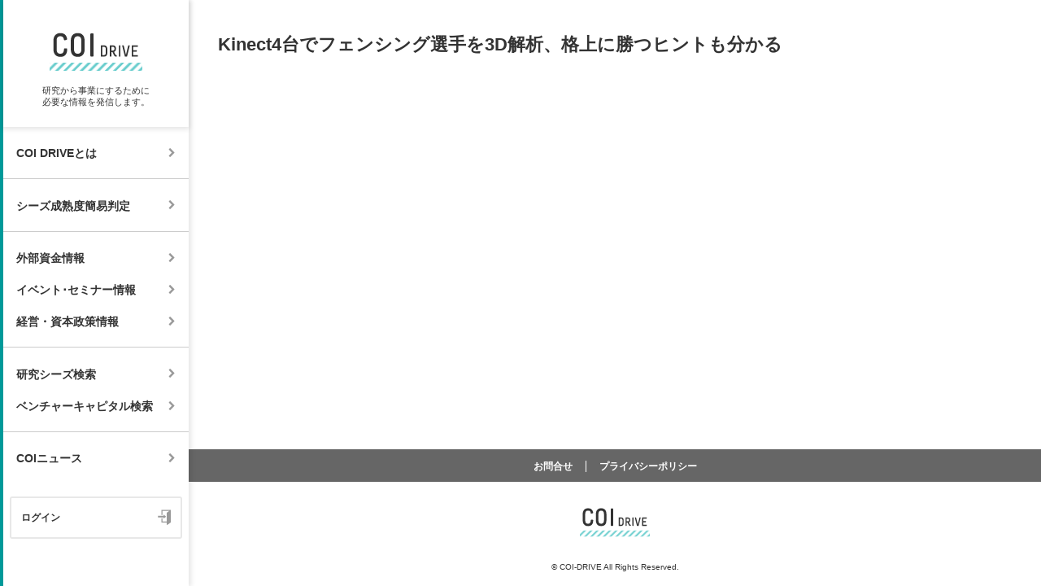

--- FILE ---
content_type: text/html; charset=UTF-8
request_url: https://coi-drive.net/trend-news/20200204060013/
body_size: 4098
content:
<!DOCTYPE html>
<html lang="ja">
<head>
<meta name="viewport" content="width=1024">
<meta charset="utf-8" />
<title>Kinect4台でフェンシング選手を3D解析、格上に勝つヒントも分かる | COI DRIVE</title>
<link rel="stylesheet" type="text/css" href="https://coi-drive.net/wp/wp-content/themes/coi-drive/css/pc.css?ver=2022032901">
<link rel="stylesheet" type="text/css" href="https://coi-drive.net/wp/wp-content/themes/coi-drive/css/print.css?ver=2022032901" media="print" />
<link href="https://fonts.googleapis.com/css?family=Noto+Sans+JP:100,300,400,500,700,900&amp;subset=japanese" rel="stylesheet"> 
<script type="text/javascript">
<!--
var isSmartphone = false;
// -->
</script>
<!--[if lt IE 9]>
<link rel="stylesheet" type="text/css" href="https://coi-drive.net/wp/wp-content/themes/coi-drive/css/ie.css?ver=2022032901">
<script src="https://coi-drive.net/wp/wp-content/themes/coi-drive/js/html5shiv-printshiv.js"></script>
<![endif]-->
<link rel="alternate" type="application/rss+xml" title="COI DRIVE RSS Feed" href="https://coi-drive.net/feed/" />
<link rel="alternate" type="application/atom+xml" title="COI DRIVE Atom Feed" href="https://coi-drive.net/feed/atom/" /> 

<link rel="shortcut icon" href="https://coi-drive.net/favicon.ico" type="image/vnd.microsoft.icon" />
<link rel="icon" href="https://coi-drive.net/favicon.ico" type="image/vnd.microsoft.icon" />
<link rel="apple-touch-icon-precomposed" href="https://coi-drive.net/apple-touch-icon-precomposed.png">
<link rel="apple-touch-icon" href="https://coi-drive.net/apple-touch-icon.png">

<meta name='robots' content='max-image-preview:large' />
<link rel='dns-prefetch' href='//www.google.com' />
<link rel='dns-prefetch' href='//s.w.org' />
		<script type="text/javascript">
			window._wpemojiSettings = {"baseUrl":"https:\/\/s.w.org\/images\/core\/emoji\/13.1.0\/72x72\/","ext":".png","svgUrl":"https:\/\/s.w.org\/images\/core\/emoji\/13.1.0\/svg\/","svgExt":".svg","source":{"concatemoji":"https:\/\/coi-drive.net\/wp\/wp-includes\/js\/wp-emoji-release.min.js?ver=5.8.12"}};
			!function(e,a,t){var n,r,o,i=a.createElement("canvas"),p=i.getContext&&i.getContext("2d");function s(e,t){var a=String.fromCharCode;p.clearRect(0,0,i.width,i.height),p.fillText(a.apply(this,e),0,0);e=i.toDataURL();return p.clearRect(0,0,i.width,i.height),p.fillText(a.apply(this,t),0,0),e===i.toDataURL()}function c(e){var t=a.createElement("script");t.src=e,t.defer=t.type="text/javascript",a.getElementsByTagName("head")[0].appendChild(t)}for(o=Array("flag","emoji"),t.supports={everything:!0,everythingExceptFlag:!0},r=0;r<o.length;r++)t.supports[o[r]]=function(e){if(!p||!p.fillText)return!1;switch(p.textBaseline="top",p.font="600 32px Arial",e){case"flag":return s([127987,65039,8205,9895,65039],[127987,65039,8203,9895,65039])?!1:!s([55356,56826,55356,56819],[55356,56826,8203,55356,56819])&&!s([55356,57332,56128,56423,56128,56418,56128,56421,56128,56430,56128,56423,56128,56447],[55356,57332,8203,56128,56423,8203,56128,56418,8203,56128,56421,8203,56128,56430,8203,56128,56423,8203,56128,56447]);case"emoji":return!s([10084,65039,8205,55357,56613],[10084,65039,8203,55357,56613])}return!1}(o[r]),t.supports.everything=t.supports.everything&&t.supports[o[r]],"flag"!==o[r]&&(t.supports.everythingExceptFlag=t.supports.everythingExceptFlag&&t.supports[o[r]]);t.supports.everythingExceptFlag=t.supports.everythingExceptFlag&&!t.supports.flag,t.DOMReady=!1,t.readyCallback=function(){t.DOMReady=!0},t.supports.everything||(n=function(){t.readyCallback()},a.addEventListener?(a.addEventListener("DOMContentLoaded",n,!1),e.addEventListener("load",n,!1)):(e.attachEvent("onload",n),a.attachEvent("onreadystatechange",function(){"complete"===a.readyState&&t.readyCallback()})),(n=t.source||{}).concatemoji?c(n.concatemoji):n.wpemoji&&n.twemoji&&(c(n.twemoji),c(n.wpemoji)))}(window,document,window._wpemojiSettings);
		</script>
		<style type="text/css">
img.wp-smiley,
img.emoji {
	display: inline !important;
	border: none !important;
	box-shadow: none !important;
	height: 1em !important;
	width: 1em !important;
	margin: 0 .07em !important;
	vertical-align: -0.1em !important;
	background: none !important;
	padding: 0 !important;
}
</style>
	<link rel='stylesheet' id='wp-block-library-css'  href='https://coi-drive.net/wp/wp-includes/css/dist/block-library/style.min.css?ver=5.8.12' type='text/css' media='all' />
<link rel='stylesheet' id='bbp-default-css'  href='https://coi-drive.net/wp/wp-content/plugins/bbpress/templates/default/css/bbpress.min.css?ver=2.6.9' type='text/css' media='all' />
<link rel='stylesheet' id='contact-form-7-css'  href='https://coi-drive.net/wp/wp-content/plugins/contact-form-7/includes/css/styles.css?ver=5.5.3' type='text/css' media='all' />
<link rel='stylesheet' id='flexslider-css'  href='https://coi-drive.net/wp/wp-content/themes/coi-drive/css/flexslider.css?ver=2022032901' type='text/css' media='screen' />
<link rel='stylesheet' id='photoswipe-css'  href='https://coi-drive.net/wp/wp-content/themes/coi-drive/css/photoswipe.css?ver=2022032901' type='text/css' media='screen' />
<link rel='stylesheet' id='photoswipe-skin-css'  href='https://coi-drive.net/wp/wp-content/themes/coi-drive/css/photoswipe-skin/default-skin.css?ver=2022032901' type='text/css' media='screen' />
<script type='text/javascript' src='https://coi-drive.net/wp/wp-includes/js/jquery/jquery.min.js?ver=3.6.0' id='jquery-core-js'></script>
<script type='text/javascript' src='https://coi-drive.net/wp/wp-includes/js/jquery/jquery-migrate.min.js?ver=3.3.2' id='jquery-migrate-js'></script>
<script type='text/javascript' src='https://coi-drive.net/wp/wp-content/themes/coi-drive/js/jquery.easing.1.3.js?ver=2022032901' id='easing-js'></script>
<script type='text/javascript' src='https://coi-drive.net/wp/wp-content/themes/coi-drive/js/jquery.flexslider-min.js?ver=2022032901' id='flexslider-js'></script>
<script type='text/javascript' src='https://coi-drive.net/wp/wp-content/themes/coi-drive/js/photoswipe.min.js?ver=2022032901' id='photoswipe-js'></script>
<script type='text/javascript' src='https://coi-drive.net/wp/wp-content/themes/coi-drive/js/photoswipe-ui-default.min.js?ver=2022032901' id='photoswipe-ui-js'></script>
<script type='text/javascript' src='https://coi-drive.net/wp/wp-content/themes/coi-drive/js/functions.js?ver=2022032901' id='functions-js'></script>
<link rel="https://api.w.org/" href="https://coi-drive.net/wp-json/" /><link rel='shortlink' href='https://coi-drive.net/?p=9551' />
<link rel="alternate" type="application/json+oembed" href="https://coi-drive.net/wp-json/oembed/1.0/embed?url=https%3A%2F%2Fcoi-drive.net%2Ftrend-news%2F20200204060013%2F" />
<link rel="alternate" type="text/xml+oembed" href="https://coi-drive.net/wp-json/oembed/1.0/embed?url=https%3A%2F%2Fcoi-drive.net%2Ftrend-news%2F20200204060013%2F&#038;format=xml" />
<!-- Global site tag (gtag.js) - Google Analytics -->
<script async src="https://www.googletagmanager.com/gtag/js?id=G-SFF1TMVFVT"></script>
<script>
  window.dataLayer = window.dataLayer || [];
  function gtag(){dataLayer.push(arguments);}
  gtag('js', new Date());

  gtag('config', 'G-SFF1TMVFVT');
</script>
</head>

<body>
<div id="body">
<div id="header-container">
	<header class="global">
		<div id="logo"><a href="https://coi-drive.net/">
			<h1><img src="https://coi-drive.net/wp/wp-content/themes/coi-drive/images/pc/logo.svg?ver=2022032901" alt="COI DRIVE"></h1>
			<div id="tagline">研究から事業にするために必要な情報を発信します。</div>
		</a></div>
		<nav>
			<div id="nav-container">
				<ul class="about"><li id="nav-about"><a href="https://coi-drive.net/about/"><span>COI DRIVEとは</span></a></li></ul>
				<ul class="trl-and-forum"><li id="nav-determining"><a href="https://coi-drive.net/determining/"><span>シーズ成熟度簡易判定</span></a></li></ul>
				<ul class="informaions"><li id="nav-external-funds"><a href="https://coi-drive.net/external-funds/"><span>外部資金情報</span></a></li><li id="nav-events-seminars"><a href="https://coi-drive.net/events-seminars/"><span>イベント･セミナー情報</span></a></li><li id="nav-capital-policies"><a href="https://coi-drive.net/capital-policies/"><span>経営・資本政策情報</span></a></li></ul>
				<ul class="searches"><li id="nav-seeds-search"><a href="https://coi-drive.net/seeds-search/"><span>研究シーズ検索</span></a></li><li id="nav-vc-search"><a href="https://coi-drive.net/vc-search/"><span>ベンチャーキャピタル検索</span></a></li></ul>
				<ul class="news"><li id="nav-coi-news"><a href="https://coi-drive.net/coi-news/"><span>COIニュース</span></a></li></ul>
				<p id="login"><a href="https://coi-drive.net/login/"><span>ログイン</span><i><img src="https://coi-drive.net/wp/wp-content/themes/coi-drive/images/pc/login.svg" alt=""></i></a></p>
			</div>
		</nav>
	</header>
</div>
<div id="content-container">
<div id="20200204060013" class="container">
	<article id="single-container" class="content">
		<header>
			<h1>Kinect4台でフェンシング選手を3D解析、格上に勝つヒントも分かる</h1>
		</header>
		<div id="article-body">
		</div>
	</article>
</div>
	

<footer class="global">
	<div id="footer-content">
		<ul><li>
	<a href="https://coi-drive.net/contact/">お問合せ</a>
</li><li>
	<a href="https://coi-drive.net/privacy-policy/">プライバシーポリシー</a>
</li></ul>
		<h1><img src="https://coi-drive.net/wp/wp-content/themes/coi-drive/images/pc/logo.svg?ver=2022032901" alt=""></h1>
		<div id="copyright"><small><i>&copy;</i> COI-DRIVE All Rights Reserved.</small></div>
	</div>
</footer>
</div>
</div>
<script type='text/javascript' src='https://coi-drive.net/wp/wp-includes/js/dist/vendor/regenerator-runtime.min.js?ver=0.13.7' id='regenerator-runtime-js'></script>
<script type='text/javascript' src='https://coi-drive.net/wp/wp-includes/js/dist/vendor/wp-polyfill.min.js?ver=3.15.0' id='wp-polyfill-js'></script>
<script type='text/javascript' id='contact-form-7-js-extra'>
/* <![CDATA[ */
var wpcf7 = {"api":{"root":"https:\/\/coi-drive.net\/wp-json\/","namespace":"contact-form-7\/v1"}};
/* ]]> */
</script>
<script type='text/javascript' src='https://coi-drive.net/wp/wp-content/plugins/contact-form-7/includes/js/index.js?ver=5.5.3' id='contact-form-7-js'></script>
<script type='text/javascript' id='google-invisible-recaptcha-js-before'>
var renderInvisibleReCaptcha = function() {

    for (var i = 0; i < document.forms.length; ++i) {
        var form = document.forms[i];
        var holder = form.querySelector('.inv-recaptcha-holder');

        if (null === holder) continue;
		holder.innerHTML = '';

         (function(frm){
			var cf7SubmitElm = frm.querySelector('.wpcf7-submit');
            var holderId = grecaptcha.render(holder,{
                'sitekey': '6LeeVtcUAAAAAJkHy33lyoPswb6_VX8A4iOGgIoG', 'size': 'invisible', 'badge' : 'bottomright',
                'callback' : function (recaptchaToken) {
					if((null !== cf7SubmitElm) && (typeof jQuery != 'undefined')){jQuery(frm).submit();grecaptcha.reset(holderId);return;}
					 HTMLFormElement.prototype.submit.call(frm);
                },
                'expired-callback' : function(){grecaptcha.reset(holderId);}
            });

			if(null !== cf7SubmitElm && (typeof jQuery != 'undefined') ){
				jQuery(cf7SubmitElm).off('click').on('click', function(clickEvt){
					clickEvt.preventDefault();
					grecaptcha.execute(holderId);
				});
			}
			else
			{
				frm.onsubmit = function (evt){evt.preventDefault();grecaptcha.execute(holderId);};
			}


        })(form);
    }
};
</script>
<script type='text/javascript' async defer src='https://www.google.com/recaptcha/api.js?onload=renderInvisibleReCaptcha&#038;render=explicit&#038;hl=ja' id='google-invisible-recaptcha-js'></script>
<script type='text/javascript' src='https://coi-drive.net/wp/wp-includes/js/wp-embed.min.js?ver=5.8.12' id='wp-embed-js'></script>
</body>
</html>

--- FILE ---
content_type: text/css
request_url: https://coi-drive.net/wp/wp-content/themes/coi-drive/css/pc.css?ver=2022032901
body_size: 15698
content:
@charset "utf-8";





/**
 * font
 * 
 */
@font-face {
	font-family: 'fontello';
	src: url('../font/fontello.eot?4387305');
	src: url('../font/fontello.eot?4387305#iefix') format('embedded-opentype'),  
		 url('../font/fontello.woff2?4387305') format('woff2'),  
		 url('../font/fontello.woff?4387305') format('woff'),  
		 url('../font/fontello.ttf?4387305') format('truetype'),  
		 url('../font/fontello.svg?4387305#fontello') format('svg');
	font-weight: normal;
	font-style: normal;
}





/**
 * Global
 * 
 */
* {
	margin: 0;
	padding: 0;
}
html, body {
	height: 100%;
}
body {
	background: #fff;
	color: #333;
	font-size: 14px;
	line-height: 1.6;
	font-family: 'Hiragino Sans', 'ヒラギノ角ゴ ProN W3', 'Hiragino Kaku Gothic ProN', 'メイリオ', Meiryo, sans-serif;
	/* font-family: -apple-system, BlinkMacSystemFont, 'Hiragino Sans', 'Hiragino Kaku Gothic ProN', '游ゴシック  Medium', meiryo, sans-serif; */
	-moz-osx-font-smoothing: grayscale;
	-webkit-font-smoothing: antialiased;
	-webkit-text-size-adjust: 100%;
}
img {
	border: 0;
}
img, input, textarea {
	vertical-align: bottom;
}
figure img {
	width: 100%;
	height: auto;
}
hr {
	border-top: 1px dotted #8c8b8b;
	color: #FFFFFF;
}
em {
	font-style: normal;
}
a:link, 
a:visited {
	color: #333;
	text-decoration: none;
	outline: none;
}
a, a img, a::after, a span, 
label, label img, input, button,
section {
	transition: background-color .2s ease, border-color .2s ease, color .2s ease, opacity .2s ease, text-decoration .2s ease;
}
i, address {
	font-style: normal;
}
b {
	font-weight: normal;
	font-style: normal;
}


a[target="_blank"] i {
	display: inline-block;
	margin-left: 8px;
}
a[target="_blank"] i svg {
	stroke: #666;
	vertical-align: baseline;
}
/*a[target="_blank"]:hover i svg {
	stroke: #099;
}*/
a[target="_blank"] i img {
	vertical-align: baseline;
}





/**
 * #body
 * 
 */
#body {
	position: relative;
	min-height: 100%;
}
#body::after {
	content: '';
	display: block;
	clear: both;
}
#body #header-container {
	overflow: hidden;
	position: absolute;
	top: 0;
	z-index: 10;
	box-sizing: border-box;
	width: 232px;
	min-height: 100%;
	height: 100%;
	border-left: 4px solid #009999;
	box-shadow: 2px 0px 6px 1px rgba(0, 0, 0, 0.1);
}
#body #content-container {
	position: relative;
	box-sizing: border-box;
	margin-left: 232px;
	min-height: 100vh;
	height: 100%;
}





/**
 * header.global
 * 
 */
header.global {
	width: 228px;
}
header.global.fixed {
	position: fixed;
}
header.global #logo {
	padding: 40px 0 24px;
	box-shadow: 0px 2px 6px 1px rgba(0, 0, 0, 0.1);
	font-size: 16px;
	text-align: center;
}
header.global #logo a {
	display: block;
}
header.global #logo h1 {
	line-height: 1;
}
header.global #logo h1 img {
	width: 114px;
	height: 48px;
}
header.global #logo #tagline {
	margin: 16px auto 0;
	width: 12em;
	line-height: 1.3;
	font-size: 11px;
}
header.global nav {
}
header.global nav ul + ul {
	border-top: 1px solid #ccc;
}
header.global nav ul li {
	display: block;
	margin: 24px 16px;
	line-height: 1;
}
header.global nav ul li a {
	position: relative;
	display: block;
	line-height: 1;
	font-size: 14px;
	font-weight: bold;
	vertical-align: middle;
}
header.global nav ul li a span {
	display: inline-block;
	width: calc(100% - 12px);
	vertical-align: middle;
	line-height: 1;
}
header.global nav ul li a::after {
	display: inline-block;
	width: 12px;
	font-family: "fontello";
	font-style: normal;
	font-weight: normal;
	speak: none;
	content: '\e806';
	color: #999;
	text-align: right;
	font-size: 12px;
}
header.global nav ul li a.current, 
header.global nav ul li a:hover, 
header.global nav ul li a.current::after, 
header.global nav ul li a:hover::after {
	color: #009999;
}
header.global nav #login {
	margin: 40px 8px;
}
header.global nav #login a {
	display: block;
	position: relative;
	padding: 0 12px;
	border: 2px solid #e8e8e8;
	border-radius: 3px;
	font-size: 12px;
	font-weight: bold;
}
header.global nav #login a span {
	line-height: 48px;
}
header.global nav #login a i {
	display: block;
	position: absolute;
	top: 50%;
	right: 12px;
	transform: translateY(-50%);
	width: 16px;
	height: 20px;
	background: url("../images/pc/login-hover.svg") no-repeat 0 0;
}
header.global nav #login a:hover, 
header.global nav #login a.current {
	border: 2px solid #66cccc;
	color: #009999;
}
header.global nav #login a:hover i img, 
header.global nav #login a.current i img {
	opacity: 0;
}





/**
 * footer
 * 
 */
footer.global {
	margin-top: -168px;
	width: 100%;
	height: 168px;
}
footer.global ul {
	background-color: #666;
	text-align: center;
	line-height: 40px;
}
footer.global ul li {
	display: inline-block;
}
footer.global ul li + li a {
	border-left: 1px solid #fff;
}
footer.global ul li a {
	padding: 0 16px;
	line-height: 1;
	color: #fff;
	font-size: 12px;
	font-weight: bold;
}
footer.global ul li a:hover, 
footer.global ul li a.current {
	color: #009999;
}
footer.global h1 {
	margin: 32px 0;
	line-height: 1;
	text-align: center;
}
footer.global h1 img {
	width: auto;
	height: 36px;
}
footer.global #copyright {
	text-align: center;
	line-height: 1;
	font-size: 10px;
}
footer.global #copyright small {
	font-size: 10px;
}





/**
 * .container
 * 
 */
.container {
	opacity: 0;
	box-sizing: border-box;
	padding-bottom: 264px;
	min-height: 100vh;
}





/**
 * .content
 * 
 */
.content {
	margin: 0 auto;
	max-width: calc(100% - 64px);
}

@media only screen and (min-width: 1272px) {
	.content {
		max-width: 976px;
	}
}





/**
 * #home
 * 
 */
#home {
}
/*#home #cover {
	border-bottom: 2px solid #66cccc;
}*/
#home #about {
	margin-top: 32px;
}
#home #about .content {
	display: flex;
	justify-content: space-between;
	align-items: flex-end;
	position: relative;
	padding: 32px 0;
	box-sizing: border-box;
}
#home #about .content > div h1 {
	color: #009999;
	line-height: 1.4;
	font-size: 34px;
}
#home #about .content > div .lead {
	margin-top: 32px;
	font-size: 16px;
	word-break: keep-all;
}
#home #about .content > figure {
	position: absolute;
	z-index: -1;
	top: 0;
	width: 100%;
	height: 100%;
	opacity: 0.25;
}
#home #about .content > figure img {
	object-fit: contain;
	width: 100%;
	height: 104%;
	object-position: 88% 0;
}
#home #about .content .link-to {
	/*width: calc((100% - 48px) / 3);*/
	width: calc(100% / 3);
	/*width: calc((100% - 16px) * 0.38);*/
}
#home #about .content .link-to a {
	display: block;
	background-color: #fff;
	border: 2px solid #099;
	border-radius: 2px;
	color: #009999;
	line-height: 40px;
	font-size: 14px;
	font-weight: bold;
	text-align: center;
}
#home #about .content .link-to a:hover {
	background-color: #099;
	color: #fff;
}

#home #trl-and-forum {
	margin-top: 32px;
}
#home #trl-and-forum .content {
	display: flex;
}
#home #trl-and-forum section {
	display: inline-block;
	vertical-align: top;
	box-sizing: border-box;
	overflow: hidden;
	border-radius: 4px;
	height: 160px;
}
#home #trl-and-forum section > a {
	display: block;
	color: #fff;
}
#home #trl-and-forum #trl {
	position: relative;
	width: calc((100% - 16px) * 0.62);
}
#home #trl-and-forum #trl > a {
	box-sizing: border-box;
	padding: 32px 24px 16px 120px;
	background: #009999 url("../images/pc/home-trl-icon.svg") no-repeat 32px 32px;
	height: 100%;
}
#home #trl-and-forum #trl > a:hover {
	background-color: #008787;
}
#home #trl-and-forum #forum {
	margin-left: 16px;
	width: calc((100% - 16px) * 0.38);
}
#home #trl-and-forum #forum > a {
	padding: 32px 24px 24px 24px;
	background-color: #3399cc;
	/*height: 100%;*/
}
#home #trl-and-forum #forum > a:hover {
	background-color: #3399cc;
}
#home #trl-and-forum section h1 {
	text-align: center;
	line-height: 1;
	font-size: 25px
}
#home #trl-and-forum #forum h1 {
	padding-left: 64px;
	background: url("../images/pc/home-forum-icon.svg") no-repeat 0 0;
}
#home #trl-and-forum #forum h1 span {
	display: block;
	margin-bottom: 8px;
	font-size: 17px;
}
#home #trl-and-forum section .link-to {
	border-radius: 2px;
}
#home #trl-and-forum section .link-to span {
	display: block;
	background-color: #fff;
	border-radius: 2px;
	line-height: 32px;
	font-size: 17px;
	font-weight: bold;
	text-align: center;
}
#home #trl-and-forum section:not(#forum) a:hover .link-to span {
	background-color: transparent;
}
#home #trl-and-forum #trl .link-to {
	margin-top: 12px;
	background: #fff url("../images/pc/home-trl-hover.svg") no-repeat 0 0;
}
#home #trl-and-forum #trl .link-to span {
	color: #009999;
}
#home #trl-and-forum #trl #to-scale {
	position: absolute;
	z-index: 10;
	right: 24px;
	bottom: 24px;
	line-height: 1;
}
#home #trl-and-forum #trl #to-scale a {
	position: relative;
	padding-right: 16px;
	color: #fff;
	font-size: 14px;
	font-weight: bold;
}
#home #trl-and-forum #trl #to-scale a::after {
	display: inline-block;
	position: absolute;
	top: 50%;
	right: 0;
	transform: translateY(-50%);
	width: 12px;
	font-family: "fontello";
	font-style: normal;
	font-weight: normal;
	speak: none;
	content: '\e806';
	color: #fff;
	text-align: right;
	font-size: 14px;
}
#home #trl-and-forum #forum .link-to {
	margin-top: 20px;
	background: #fff url("../images/pc/home-forum-hover.svg") no-repeat 0 0;
}
#home #trl-and-forum #forum .link-to span {
	color: #3399cc;
}


#home #informations {
	margin-top: 24px;
}
#home #informations .content {
	border: 2px solid #66cccc;
	border-radius: 4px;
}
#home #informations section {
	display: inline-block;
	vertical-align: top;
	box-sizing: border-box;
	width: calc(100% / 3);
}
@media only screen and (min-width: 1200px) {
	#home #informations section a {
		background-position: calc(100% - 24px) 15px;
		background-repeat: no-repeat;
		background-size: auto 26px;
	}
	#home #informations #external-funds a {
		background-image: url("../images/pc/external-funds.png");
	}
	#home #informations #events-seminars a {
		background-image: url("../images/pc/events-seminars.png");
	}
	#home #informations #capital-policies a {
		background-image: url("../images/pc/capital-policies.png");
	}
}
#home #informations section + section {
	border-left: 1px solid #66cccc;
}
#home #informations section a {
	display: block;
	padding: 24px 24px 16px;
}
#home #informations section h1 {
	color: #009999;
	line-height: 1;
	font-size: 18px;
}
#home #informations section .excerpt {
	margin-top: 8px;
	line-height: 1.3;
	font-size: 12px;
}
#home #informations section .link-to {
	margin-top: 8px;
	background-color: #fff;
	background-position: 0 0;
	background-repeat: no-repeat;
}
#home #informations #external-funds .link-to {
	background-image: url("../images/pc/external-funds-hover.svg");
}
#home #informations #events-seminars .link-to {
	background-image: url("../images/pc/events-seminars-hover.svg");
}
#home #informations #capital-policies .link-to {
	background-image: url("../images/pc/capital-policies-hover.svg");
}
#home #informations section .link-to span {
	display: block;
	background-color: #fff;
	border: 1px solid #ccc;
	border-radius: 2px;
	color: #009999;
	line-height: 28px;
	font-size: 12px;
	font-weight: bold;
	text-align: center;
}
#home #informations section a:hover {
	background-color: #f7f7f7;
}
#home #informations section a:hover .link-to span {
	background-color: transparent;
}


#home #searches {
	margin-top: 24px;
}
#home #searches section {
	display: inline-block;
	vertical-align: top;
	box-sizing: border-box;
	width: calc((100% - 16px) / 2);
	background: #ebebeb url("../images/pc/searches-hover.svg") no-repeat 0 0;
	border-radius: 4px;
}
#home #searches section + section {
	margin-left: 16px;
}
#home #searches section a {
	display: block;
	position: relative;
	padding: 24px 72px 24px 24px;
	background-color: #ebebeb;
	border-radius: 4px;
}
#home #searches section a::after {
	display: block;
	position: absolute;
	content: url("../images/pc/search-icon.svg");
	top: 50%;
	right: 24px;
	transform: translateY(-50%);
	width: 24px;
	height: 24px;
}
#home #searches section a:hover {
	background-color: transparent;
}
#home #searches section h1 {
	line-height: 1;
	font-size: 18px;
}
#home #searches section .excerpt {
	margin-top: 8px;
	line-height: 1.3;
	font-size: 12px;
}


#home .news {
	margin-top: 54px;
}
#home .news h1 {
	margin-bottom: 16px;
	line-height: 1;
	font-size: 18px;
	text-align: center;
}
#home #coinews h1 {
}
#home #trendnews h1 {
	color: #666;
}
#home .news h1 span {
	display: inline-block;
	padding-bottom: 8px;
}
#home #coinews h1 span {
	border-bottom: 2px solid #009999;
}
#home #trendnews h1 span {
	border-bottom: 2px solid #666;
}
#home .news .news-body {
	/*padding: 28px 0;*/
	/*padding: 24px;*/
}
/*#home #coinews .news-body .wrapper {
	background-color: #e5f3f3;
}*/
/*#home #trendnews .news-body .wrapper {
	background-color: #f2f2f2;
}*/
/*#home #coinews .news-body .wrapper {
	margin-top: 1px;
	padding: 24px 0;
}
#home #coinews h2 {
	overflow: hidden;
	margin: 0 24px 16px;
	padding: 0 0 8px;
	border-bottom: 1px dotted #666;
	line-height: 1;
	font-size: 13px;
}
#home #coinews h2 a {
	display: inline-block;
	float: right;
	margin-left: 24px;
	font-size: 11px;
	font-weight: normal;
}*/
/*#home .news ul {
	padding: 0 24px;
	font-size: 13px;
}
#home .news ul li {
	display: block;
}
#home .news ul li + li {
	margin-top: 16px;
}
#home .news a:hover {
	color: #009999;
}
#home #coinews ul li dl {
}
#home .news ul li dt, 
#home .news ul li dd {
	display: inline-block;
	vertical-align: top;
}
#home .news ul li dl dt {
	width: 7em;
}
#home .news ul li dl dd {
	max-width: calc(100% - 7em);
}*/

#home #coinews a[target="_blank"] i {
	display: inline-block;
	margin-left: 8px;
}
#home #coinews a[target="_blank"] i svg {
	stroke: #666;
	vertical-align: baseline;
}
#home #coinews a[target="_blank"]:hover i svg {
	stroke: #099;
}
#home #coinews ul li a[target="_blank"] dd i img {
	vertical-align: baseline;
}

#home #coinews a:hover {
	color: #099;
}
#home #trendnews a:hover {
	color: #666;
}
#home .news .news-body {
	padding: 24px 0;
}
#home #coinews .news-body {
	background-color: #e5f3f3;
}
#home #trendnews .news-body {
	background-color: #f2f2f2;
}
#home .news .news-body .content .wrapper {
	margin-top: -16px;
	margin-left: -16px;
}
#home .news .news-body .content .wrapper .news-section {
	box-sizing: border-box;
	display: inline-block;
	vertical-align: top;
	margin-top: 16px;
	margin-left: 16px;
	padding: 16px 16px 8px;
	width: calc((100% - 48px) / 3);
	background-color: #fff;
}
#home .news .news-body .content .wrapper .news-section h2 {
	padding-left: 8px;
	border-left: 4px dotted #099;
	line-height: 1.4;
	font-size: 14px;
	font-weight: bold;
}
#home #trendnews .news-body .content .wrapper .news-section h2 {
	border-left-color: #666;
}

#home .news .news-body .content .wrapper .news-section p {
	line-height: 1;
	font-size: 11px;
}
#home .news .news-body .content .wrapper .news-section .published {
	padding: 8px 0;
}
#home .news .news-body .content .wrapper .news-section .sited {
	margin-top: 8px;
	padding-top: 8px;
	border-top: 1px solid #ebebeb;
	text-align: right;
}





/**
 * #
 * 
 */
.container .content > header {
	margin-bottom: 24px;
	padding-top: 40px;
}
.container .content > header h1 {
	line-height: 30px;
	font-size: 22px;
}
.container .content > header h1 i {
	display: inline-block;
	vertical-align: middle;
	margin-right: 16px;
}


.container article > #descripton,
.container #article-body #descripton {
	margin: 28px 0 40px;
	/*width: calc(100% * 560 / 728);*/
}



/**
 * #about
 * 
 */
#about {
}
#about article > header {
	padding-bottom: 22px;
	border-bottom: 1px solid #099;
}
#about #article-body {
	overflow: hidden;
	margin-top: 48px;
}
#about #conceptual-diagram {
	float: right;
	width: 400px;
}
#about .enlarge figcaption {
	margin-top: 8px;
	color: #555;
	line-height: 1;
	font-size: 11px;
	text-align: right;
}
#about .enlarge figcaption i {
	margin-right: 4px;
}
#about .enlarge figcaption img {
	width: auto;
	height: 12px;
}
#about .enlarge a > img {
	transition: all 500ms ease-in-out;
}
#about .enlarge a:hover > img {
	transform: scale(1.02);
}
#about #catchphrase {
	color: #009999;
	line-height: 1.4;
	font-size: 36px;
}
#about #lead {
	margin-top: 32px;
	font-size: 16px;
	word-break: keep-all;
}
#about #support {
	margin-top: 32px;
	color: #099;
	counter-reset: item;
	list-style-type: none;
}
#about #support li {
	font-size: 24px;
	font-weight: 500;
	display: flex;
	align-items: center;
	line-height: 1;
}
#about #support li::before {
	display: inline-block;
	counter-increment: item;
	content: counter(item);
	margin-right: 8px;
	font-size: 44px;
	font-weight: 600;
}
#about #support li + li {
	margin-top: 16px;
}
#about #support li em {
	display: inline-block;
	position: relative;
}
#about #support li em::after {
	content: '';
	border-bottom: 8px solid #fff100;
	position: absolute;
	width: 100%;
	bottom: -2px;
	left: 0;
	z-index: -10;
}
#about #subjects {
	margin-top: 56px;
}
#about #subjects h2 {
	margin-bottom: 28px;
	line-height: 1;
	text-align: center;
	font-size: 24px;
	letter-spacing: 0.03em;
}
#about #subjects h2::before, 
#about #subjects h2::after {
	content: '/';
	display: inline-block;
	font-size: 30px;
	font-weight: normal;
}
#about #subjects h2::before {
	margin-right: 8px;
	transform: scale(-1, 1);
}
#about #subjects h2::after {
	margin-left: 8px;
}
#about #subjects #subjects-wrapper {
	display: flex;
	justify-content: space-between;
}
#about #subjects #subjects-wrapper dl {
	flex-basis: calc((100% - 72px) / 4);
	flex-shrink: 0;
	display: flex;
	flex-direction: column;
	justify-content: space-between;
	text-align: center;
}
#about #subjects #subjects-wrapper dl dd.subject {
	flex-grow: 2;
	padding: 12px 32px;
	border: 1px solid #333;
	border-radius: 48px;
	word-break: keep-all;
	font-size: 16px;
	font-weight: 600;
	display: flex;
	align-items: center;
}
#about #subjects #subjects-wrapper dl dd.illust {
	position: relative;
	padding-top: calc(100% * 152 / 180 - 20px);
}
#about #subjects #subjects-wrapper dl dd.illust img {
	position: absolute;
	top: -20px;
	left: 0;
	z-index: 20;
	width: 100%;
	height: auto;
}
#about #subjects #subjects-wrapper dl:nth-of-type(2) dd.illust img {
	left: 12px;
}
#about #subjects #subjects-wrapper dl dt {
	margin-top: 4px;
}
#about #subjects #subjects-wrapper dl dt span {
	position: relative;
	font-size: 16px;
	font-weight: 600;
	letter-spacing: 0.4em;
	padding-left: 0.4em;
}
#about #subjects #subjects-wrapper dl:nth-of-type(1) dt span {
	left: -12px;
}
#about #subjects #subjects-wrapper dl:nth-of-type(2) dt span {
	left: 6px;
}
#about #subjects #subjects-wrapper dl:nth-of-type(3) dt span {
	left: 8px;
}
#about #subjects #subjects-wrapper dl:nth-of-type(4) dt span {
	left: -18px;
}
#about #description {
	margin-top: 80px;
	padding: 24px 56px;
	background-color: #efefef;
	border-radius: 12px;
}
#about #description h1, 
#about #description h2 {
	margin-bottom: 8px;
	color: #099;
	line-height: 1;
	font-size: 20px;
}
#about #description h1 {
}
#about #description h2 {
	margin-top: 24px;
}
#about #description p {
	font-size: 15px;
}
#about #description em {
	display: block;
	margin-top: 8px;
	font-size: 13px;
}
#about #vision-hub {
	margin-top: 80px;
}
#about #vision-hub h1 {
	color: #099;
	font-size: 28px;
}
#about .download {
	margin-top: 80px;
}
#about .download a {
	display: inline-block;
	padding: 0 16px;
	background-color: #f2f2f2;
	line-height: 40px;
}
#about .download a span, 
#about .download a i {
	display: inline-block;
}
#about .download a i {
	margin-left: 8px;
}
#about .download a i img {
	vertical-align: baseline;
}

@media only screen and (max-width: 1280px) {
	#about #lead {
		word-break: normal;
	}
}


/**
 * #trl-determining
 * 
 */
#trl-determining {}
#trl-determining #description {
	margin-bottom: 12px;
}
#trl-determining #questions > div {
	border-top: 1px solid #ccc;
	border-bottom: 1px solid #ccc;
}
#trl-determining #questions dl {
	overflow: hidden;
	padding: 16px 0;
}
#trl-determining #questions dl + dl {
	border-top: 1px dashed #ccc;
}
#trl-determining #questions dl dt, 
#trl-determining #questions dl dd {
	display: inline-block;
	vertical-align: middle;
}
#trl-determining #questions dl dt {
	margin-right: 16px;
	width: 32px;
	background-color: #009999;
	border-radius: 16px;
	color: #fff;
	line-height: 32px;
	text-align: center;
	font-size: 12px;
	font-weight: bold;
}
#trl-determining #questions dl dd.question {
	width: calc(100% - 176px);
	/*width: calc(100% - 240px);*/
}
#trl-determining #questions dl dd.answer {
	overflow: hidden;
	box-sizing: border-box;
	/*margin: 0 32px;*/
	background-color: #ededed;
	border: 1px solid #ccc;
	border-radius: 4px;
	width: 128px;
}
#trl-determining #questions dl dd.answer input[type="radio"] {
	display: none;
}
#trl-determining #questions dl dd.answer label {
	display: inline-block;
	width: calc((100% - 1px) / 2);
	text-align: center;
	line-height: 40px;
	color: #999;
	font-size: 13px;
	font-weight: bold;
	cursor: pointer;
}
#trl-determining #questions dl dd.answer label.no {
	border-left: 1px solid #ccc;
}
#trl-determining #questions dl dd.answer label:hover,
#trl-determining #questions dl dd.answer input[type="radio"]:checked + label {
	background-color: #009999;
	color: #fff;
}
#trl-determining #questions #submit {
	margin-top: 16px;
	text-align: right;
}
#trl-determining #questions #submit input {
	display: inline-block;
	/*margin: 0 32px;*/
	width: 128px;
	background-color: #099;
	border: none;
	border-radius: 4px;
	color: #fff;
	height: 40px;
	font: inherit;
	font-size: 15px;
	font-weight: bold;
	text-align: center;
	-webkit-appearance: none;
}
#trl-determining #questions #submit input:hover {
	background-color: #008787;
}





/**
 * #trl-scale
 * 
 */
#trl-scale {}
#trl-scale #trl-result {
	margin-bottom: 24px;
	line-height: 1;
	vertical-align: baseline;
}
#trl-scale #trl-result strong {
	display: inline-block;
	margin: 0 8px;
	padding: 4px 8px;
	border: 2px solid #099;
	font-size: 11px;
	font-weight: bold;
}
#trl-scale #trl-result strong span {
	margin-left: 4px;
	font-size: 19px;
}
#trl-scale #trl-figure {
	position: relative;
	border: 1px solid #ccc;
}
#trl-scale #trl-figure > div > img {
	width: 100%;
	height: auto;
}
#trl-scale #trl-figure ul {
}
#trl-scale #trl-figure ul li {
	display: block;
	position: absolute;
	top: calc(10 / 590 * 100%);
	width: calc(71 / 726 * 100%);
	height: calc(541 / 588 * 100%);
}
#trl-scale #trl-figure ul li.trl-1 {
	left: calc(67 / 728 * 100%);
}
#trl-scale #trl-figure ul li.trl-2 {
	left: calc(140 / 728 * 100%);
}
#trl-scale #trl-figure ul li.trl-3 {
	left: calc(213 / 728 * 100%);
}
#trl-scale #trl-figure ul li.trl-4 {
	left: calc(286 / 728 * 100%);
}
#trl-scale #trl-figure ul li.trl-5 {
	left: calc(359 / 728 * 100%);
}
#trl-scale #trl-figure ul li.trl-6 {
	left: calc(432 / 728 * 100%);
}
#trl-scale #trl-figure ul li.trl-7 {
	left: calc(505 / 728 * 100%);
}
#trl-scale #trl-figure ul li.trl-8 {
	left: calc(578 / 728 * 100%);
}
#trl-scale #trl-figure ul li.trl-9 {
	left: calc(651 / 728 * 100%);
}
#trl-scale #trl-figure ul li a {
	display: block;
	overflow: hidden;
	height: 100%;
	border-radius: 4px 4px 0 0;
}
#trl-scale #trl-figure ul li a img {
	display: block;
	opacity: 0;
	width: 100%;
	height: auto;
}
#trl-scale #trl-figure ul li a:hover, 
#trl-scale #trl-figure ul li a.current {
	background-color: rgba(0, 153, 153, 0.2);
}
#trl-scale #trl-figure ul li a:hover img, 
#trl-scale #trl-figure ul li a.current img {
	opacity: 1;
}


#trl-scale #article-body {
	padding-top: 40px;
}
#trl-scale #article-body section + section {
	margin-top: 24px;
}
#trl-scale #article-body section h1 {
	margin-bottom: 12px;
	padding-left: 6px;
	border-left: 6px solid #099;
	color: #099;
	line-height: 16px;
	font-size: 14px;
}
#trl-scale #article-body section > div + div {
	margin-top: 24px;
}
#trl-scale #article-body section > div h2 {
	font-size: 14px;
}
#trl-scale #article-body section > div h2 i {
	margin-right: 4px;
}
#trl-scale #article-body section > div h2 span {
	border-bottom: 1px solid #333;
}
#trl-scale #article-body section > div .description,
#trl-scale #article-body section > div .links {
	margin-top: 8px;
}
#trl-scale #article-body section > div h3 {
	margin-top: 16px;
	color: #099;
	line-height: 1;
	font-size: 12px;
}
#trl-scale #article-body section > div .candidates .description {
	margin-top: 8px;
}
#trl-scale #article-body section > div .candidates dl + .description {
	margin-top: 16px;
}
#trl-scale #article-body section > div dl {
	margin-top: 8px;
	margin-left: 8px;
	line-height: 1.4;
}
#trl-scale #article-body section > div dl + dl {
	margin-top: 16px;
}
#trl-scale #article-body section > div dl dt {
	margin-bottom: 4px;
	font-weight: bold;
}
#trl-scale #article-body section > div dl dt::before {
	display: inline-block;
	vertical-align: middle;
	width: 14px;
	font-family: "fontello";
	font-style: normal;
	font-weight: normal;
	speak: none;
	content: '\f111';
	font-size: 10px;
	transform: scale(0.6);
}
#trl-scale #article-body section > div dl dd {
	margin-bottom: 8px;
	margin-left: 14px;
}
#trl-scale #article-body section > div dl dd a {
	display: inline-block;
	padding: 0 8px;
	background-color: #f2f2f2;
	line-height: 1.8;
}
#trl-scale #article-body section > div dl dd a i {
	display: inline-block;
	margin-left: 8px;
}
#trl-scale #article-body section > div dl dd a i img {
	vertical-align: baseline;
}


#trl-scale #trl-nav {
	margin-top: 64px;
	padding: 16px;
	border: 1px solid #099;
	border-radius: 2px;
}
#trl-scale #trl-nav h1 {
	margin-bottom: 12px;
	padding-left: 6px;
	color: #099;
	line-height: 16px;
	font-size: 14px;
}
#trl-scale #trl-nav ul {
	
}
#trl-scale #trl-nav ul li {
	display: inline-block;
	width: calc((100% - 64px) / 9);
	text-align: center;
}
#trl-scale #trl-nav ul li + li {
	margin-left: 8px;
}
#trl-scale #trl-nav ul li a {
	display: block;
	background-color: #f2f2f2;
	line-height: 24px;
	font-size: 14px;
}
#trl-scale #trl-nav ul li a span {
	display: inline-block;
	position: relative;
	vertical-align: baseline;
	padding-right: 12px;
}
#trl-scale #trl-nav ul li a span::after {
	display: inline-block;
	position: absolute;
	top: 50%;
	right: 0;
	transform: translateY(-50%);
	width: 12px;
	font-family: "fontello";
	font-style: normal;
	font-weight: normal;
	speak: none;
	content: '\e806';
	color: #666;
	text-align: right;
	font-size: 12px;
}
#trl-scale #trl-nav ul li a:hover, 
#trl-scale #trl-nav ul li a.current {
	background-color: #e6e6e6;
}





/**
 * #forum
 * 
 */
#forum {
}
#forum .content {
	overflow: hidden;
}
#forum #single-container article {
	float: left;
	width: calc(100% * 504 / 728);
	border-top: 1px solid #099;
}

#forum #bbpress-forums {
	/*font-size: 14px;*/
	padding-top: 18px;
}

#forum #bbpress-forums .bbp-pagination {
	overflow: hidden;
	float: none;
}
#forum #bbpress-forums #bbp-topics + .bbp-pagination {
	margin-top: 16px;
}
#forum #bbpress-forums #bbp-topics {
	padding: 16px 0;
	border-top: 1px solid #ccc;
	border-bottom: 1px solid #ccc;
}
#bbp-topics .bbp-body > dl {
	overflow: hidden;
}
#bbp-topics .bbp-body > dl + dl {
	margin-top: 16px;
	padding-top: 16px;
	border-top: 1px dashed #ccc;
}
#bbp-topics .bbp-body > dl dt {
	float: left;
	margin-bottom: 8px;
	font-size: 16px;
	font-weight: bold;
}
#bbp-topics .bbp-body > dl dt::before {
	display: inline-block;
	vertical-align: middle;
	content: url("../images/pc/forum-topic-icon.svg");
	margin-right: 8px;
}
#bbp-topics .bbp-body > dl dt a:hover {
	color: #099;
}
#bbp-topics .bbp-body > dl dd.topic-started-in {
	margin-top: 4px;
	border-bottom: 1px dashed #666;
	font-size: 11px;
}
#bbp-topics .bbp-body > dl dd.topic-started-in,
#bbp-topics .bbp-body > dl dd.author {
	float: right;
}
#bbp-topics .bbp-body > dl dd.excerpt {
	clear: both;
	margin: 8px 0;
	font-size: 14px;
}
#bbp-topics .bbp-body > dl dd.topic-meta {
	display: inline-block;
	margin-right: 16px;
	color: #666;
}


#bbpress-forums .bbp-topic-form {
	margin-top: 32px;
}
#bbpress-forums .bbp-topic-form fieldset.bbp-form {
	margin: 0;
	padding: 0 0 16px;
	border: none;
	background-color: #f2f2f2;
}
#bbpress-forums fieldset.bbp-form legend  {
	display: block;
	padding: 0 16px !important;
	width: 100%;
	background-color: #099;
	border-radius: 2px;
	color: #fff;
	line-height: 40px;
	font-size: 16px;
	font-weight: bold;
}
#bbpress-forums fieldset.bbp-form > div {
	margin: 16px;
}
/*#bbpress-forums fieldset.bbp-form dt, 
#bbpress-forums fieldset.bbp-form dd {
	display: inline-block;
	vertical-align: middle;
}
#bbpress-forums fieldset.bbp-form #topic-title dt {
	width: 9em;
}
#bbpress-forums fieldset.bbp-form #topic-title dt span {
	display: block;
	line-height: 1.2;
	font-size: 11px;
}
#bbpress-forums fieldset.bbp-form #topic-title dd {
	width: calc(100% - 9em);
}
#bbpress-forums fieldset.bbp-form .bbp-the-content-wrapper {
	margin: 16px 0 0;
}
#bbpress-forums dl dd input {
	vertical-align: middle;
}*/
#bbpress-forums #topic-body {
	margin: 8px 0 0;
}
#bbpress-forums select, 
#bbpress-forums option,
#bbpress-forums input[type="text"], 
#bbpress-forums textarea {
	box-sizing: border-box;
	margin: 0 !important;
	width: 100% !important;
	padding: 8px;
	border: 1px solid #ccc;
	font: inherit;
	-webkit-appearance: none;
}
#bbpress-forums fieldset select#bbp_forum_id {
	
	padding-right: 24px;
	background: #fff url("../images/pc/icon-select.svg") no-repeat right 12px top 50%;
}
#bbpress-forums fieldset.bbp-form #forum-id {
	margin-top: 16px;
	float: left;
}
/*#bbpress-forums fieldset.bbp-form #forum-id dt {
	width: 6em;
}*/
#bbpress-forums .bbp-submit-wrapper {
	margin-top: 16px;
	clear: none;
}
#bbpress-forums .bbp-submit-wrapper button {
	background-color: #ccc;
}


#bbp-lead-topic h1 {
	padding: 18px 0 14px;
	line-height: 1.6;
	font-size: 18px;
}
#bbp-lead-topic h1 i {
	display: inline-block;
	vertical-align: middle;
	margin: 0 8px;
}
#bbp-lead-topic h1 i img {
	width: 20px;
	height: auto;
	vertical-align: baseline;
}
#bbp-lead-topic dl {
	line-height: 1;
}
#bbp-lead-topic dl dt, 
#bbp-lead-topic dl dd {
	display: inline-block;
	
	font-size: 12px;
}
#bbp-lead-topic #date {
	padding: 16px 0;
	border-top: 1px dashed #ccc;
}
#bbp-lead-topic #author {
	padding: 16px 0;
	border-top: 1px solid #099;
	color: #099;
	font-weight: bold;
}

#topic-replies {
	margin-top: 32px;
	padding-top: 16px;
	border-top: 1px solid #ccc;
}
#topic-replies dl {
	padding: 16px;
	background-color: #f2f2f2;
	font-size: 13px;
}
#topic-replies dl + dl {
	margin-top: 16px;
}
#topic-replies dl dt {
	margin-bottom: 4px;
	line-height: 1;
	font-weight: bold;
}
#topic-replies dl dt i {
	display: inline-block;
	vertical-align: middle;
	margin-right: 8px;
}
#topic-replies dl dt i img {
	vertical-align: middle;
}
#topic-replies dl dd.date {
	margin-top: 8px;
	color: #666;
	line-height: 1;
	font-size: 11px;
	text-align: right;
}
#bbpress-topics .bbp-pagination {
	float: none;
	overflow: hidden;
	margin-top: 24px;
	font-size: 12px;
}
#bbpress-topics .bbp-no-reply {
	display: none;
}



.bbp-reply-form {
	margin-top: 32px;
	/*padding-top: 16px;
	border-top: 1px solid #ccc;*/
}
#bbpress-topics fieldset.bbp-form {
	margin: 0;
	padding: 0 0 16px;
	border: none;
	background-color: #f2f2f2;
}
#bbpress-topics fieldset.bbp-form legend {
	/*margin-bottom: 16px;
	font-weight: bold;
	color: #099;*/
	display: block;
	box-sizing: border-box;
	padding: 0 16px !important;
	width: 100%;
	background-color: #099;
	border-radius: 2px;
	color: #fff;
	line-height: 40px;
	font-size: 16px;
	font-weight: bold;
}
#bbpress-topics fieldset.bbp-form > div {
	margin: 16px;
}
#bbpress-topics #reply-email,
#bbpress-topics #reply-email + #reply-body {
	margin: 8px 0 0;
}
#bbpress-topics input[type="text"], 
#bbpress-topics textarea {
	box-sizing: border-box;
	margin: 0 !important;
	width: 100% !important;
	padding: 8px;
	border: 1px solid #ccc;
	font: inherit;
	-webkit-appearance: none;
}

/*.bbp-reply-form dl + dl {
	margin-top: 16px;
}
.bbp-reply-form dl dt, 
.bbp-reply-form dl dd {
	display: inline-block;
	vertical-align: middle;
}
.bbp-reply-form dl dt span {
	font-size: 11px;
}
.bbp-reply-form dl dt {
	width: 7em;
}
.bbp-reply-form dl dd {
	width: calc(100% - 7em)
}
.bbp-reply-form dl dd input {
	vertical-align: middle;
}
.bbp-reply-form dl dd input, 
.bbp-reply-form .bbp-the-content-wrapper textarea {
	box-sizing: border-box;
	width: 100% !important;
	padding: 8px;
	border: 1px solid #ccc;
	font: inherit;
}
.bbp-reply-form dt .caution {
	display: block;
	margin-top: 4px;
	line-height: 1;
	font-size: 11px;
}
.bbp-reply-form dl + .bbp-the-content-wrapper {
	margin-top: 16px;
}*/
.bbp-reply-form .bbp-submit-wrapper {
	margin-top: 16px;
	margin-left: 6em;
}
.bbp-submit-wrapper button {
	display: inline-block;
	width: 128px;
	height: 40px;
	background-color: #ccc;
	border: none;
	border-radius: 4px;
	/*color: #fff;*/
	text-align: center;
	font-size: 15px;
	font-weight: bold;
	cursor: pointer;
}
.bbp-submit-wrapper button:hover {
	background-color: #cacaca;
}




#forum .content aside {
	float: right;
	width: calc(100% * 200 / 728);
}
#forum .content aside h1 {
	padding: 0 8px;
	background-color: #dbf0f2;
	border-radius: 2px;
	line-height: 40px;
	font-size: 12px;
}
#forum .content aside ul {
	
}
#forum .content aside ul li {
	display: block;
	padding: 16px 8px;
	border-bottom: 1px dashed #ccc;
}
#forum .content aside ul li i, 
#forum .content aside ul li a {
	display: inline-block;
	vertical-align: top;
}
#forum .content aside ul li i {
	margin-right: 8px;
}
#forum .content aside ul li i img {
	width: 12px;
	height: auto;
	vertical-align: middle;
}
#forum .content aside ul li a {
	display: inline-block;
	width: calc(100% - 20px);
}
#forum .content aside ul li a:hover {
	color: #099;
}





/**
 * .informations .search
 * 
 */
.informations article > header, 
.search article > header {
	
}





/**
 * .informations
 * 
 */
.informations {}
.informations article > header {
	padding-bottom: 22px;
	border-bottom: 1px solid #099;
}
.informations article > header > div {
	margin-top: 12px;
	line-height: 1.6;
	font-size: 14px;
}
.informations article #article-body {
	margin: 48px auto 0;
	max-width: 720px;
	/*max-width: calc(100% * 640 / 728);*/
}
.informations article #article-body section {
	margin-top: 32px;
}
.informations article #article-body section h1 {
	margin-bottom: 12px;
	padding-left: 6px;
	border-left: 6px solid #009999;
	color: #009999;
	line-height: 16px;
	font-size: 14px;
}
.informations article #article-body section dl {
	font-size: 14px;
}
.informations article #article-body section dl + dl {
	margin-top: 16px;
}
.informations article #article-body section dl dt {
	margin-bottom: 4px;
	font-weight: bold;
}
.informations article #article-body section dl dt::before {
	display: inline-block;
	vertical-align: middle;
	width: 14px;
	font-family: "fontello";
	font-style: normal;
	font-weight: normal;
	speak: none;
	content: '\f111';
	font-size: 10px;
	transform: scale(0.6);
}
.informations article #article-body section dl dd {
	margin-left: 14px;
	margin-bottom: 8px;
}
.informations article #article-body section dl dd a {
	display: inline-block;
	padding: 0 8px;
	background-color: #f2f2f2;
	line-height: 1.8;
}
.informations article #article-body section dl dd a i {
	display: inline-block;
	margin-left: 8px;
}
.informations article #article-body section dl dd a i img {
	vertical-align: baseline;
}





/**
 * #external-funds
 * 
 */
#external-funds article > header {
	background-image: url("../images/pc/external-funds.png");
	background-repeat: no-repeat;
	background-position: 100% 40px;
	background-size: auto 60px;
}





/**
 * #capital-policies
 * 
 */
#capital-policies {}
#capital-policies article > header {
	background-image: url("../images/pc/capital-policies.png");
	background-repeat: no-repeat;
	background-position: 100% 40px;
	background-size: auto 60px;
}
#capital-policies #descripton p + p {
	margin-top: 8px;
}
#capital-policies #descripton > figure {
	margin-top: 16px;
}
#capital-policies #descripton figure table {
	width: 100%;
	border-collapse: collapse;
	border: 2px solid #ccc;
	/*border-top: 1px solid #ccc;
	border-bottom: 1px solid #ccc;*/
}
#capital-policies #descripton figure table th,
#capital-policies #descripton figure table td {
	padding: 8px 16px;
	border: 1px solid #ccc;
}
#capital-policies #descripton figure table th {
	background-color: #f2f2f2;
}
#capital-policies #descripton figure table td {
	border-bottom: 1px dashed #ccc;
	border-top: 1px dashed #ccc;
}
#capital-policies #descripton figure table td em {
	font-size: 12px;
}
#capital-policies #descripton > figure figcaption {
	margin-top: 8px;
	line-height: 1;
	font-size: 13px;
	text-align: right;
}

#capital-policies #capital-policy-example {
	margin-top: 24px;
}
#capital-policies #capital-policy-example h2 {
	margin-bottom: 12px;
	line-height: 1;
	font-size: 14px;
}
#capital-policies #capital-policy-example figure {
}
#capital-policies #capital-policy-example figure img {
	
}
#capital-policies #capital-policy-example p.download {
	margin-top: 16px;
}
#capital-policies #capital-policy-example p.download a {
	display: inline-block;
	padding: 0 8px;
	background-color: #f2f2f2;
	line-height: 1.8;
}
#capital-policies #capital-policy-example p.download a i {
	display: inline-block;
	margin-left: 8px;
}
#capital-policies #capital-policy-example p.download a i img {
	vertical-align: baseline;
}





/**
 * #events-seminars
 * 
 */
#events-seminars {}
#events-seminars article > header {
	background-image: url("../images/pc/events-seminars.png");
	background-repeat: no-repeat;
	background-position: 100% 40px;
	background-size: auto 60px;
}
#events-seminars #area-map {
	position: relative;
	margin-top: 32px;
	padding-top: 32px;
	border-top: 1px dashed #099;
}
#events-seminars #area-map ul li {
	display: inline-block;
	position: absolute;
}
#events-seminars #area-map ul li#nav-hokkaido {
	top: 54px;
	left: 360px;
}
#events-seminars #area-map ul li#nav-sendai {
	top: 172px;
	left: 336px;
}
#events-seminars #area-map ul li#nav-yamagata {
	top: 136px;
	left: 250px;
}
#events-seminars #area-map ul li#nav-tokyo {
	top: 245px;
	left: 282px;
}
#events-seminars #area-map ul li#nav-kanazawa {
	top: 185px;
	left: 158px;
}
#events-seminars #area-map ul li#nav-nagoya {
	top: 307px;
	left: 183px;
}
#events-seminars #area-map ul li#nav-osaka {
	top: 242px;
	left: 138px;
}
#events-seminars #area-map ul li#nav-hiroshima {
	top: 254px;
	left: 46px;
}
#events-seminars #area-map ul li#nav-fukuoka {
	top: 292px;
	left: 4px;
}
#events-seminars #area-map ul li a {
	display: inline-block;
	padding: 0 8px;
	border: 1px solid #099;
	border-radius: 4px;
	background-color: rgba(255, 255, 255, 0.8);
	line-height: 24px;
	font-size: 12px;
	font-weight: bold;
}
#events-seminars #area-map ul li a::after {
	display: inline-block;
	vertical-align: baseline;
	margin-left: 8px;
	width: 12px;
	font-family: "fontello";
	font-style: normal;
	font-weight: normal;
	speak: none;
	content: '\e804';
	color: #099;
	font-size: 12px;
}
#events-seminars #area-map ul li a:hover {
	color: #099;
}





/**
 * .search
 * 
 */
.search {}
.search article > header {
	padding-bottom: 32px;
	border-bottom: 1px solid #099;
	background-image: url("../images/pc/search.png");
	background-repeat: no-repeat;
	background-position: 100% 16px;
	background-size: auto 54px;
}


.search form {
	margin-top: 32px;
	/*margin-left: 16px;*/
}
.search form h1 {
	margin-bottom: 24px;
	padding-left: 6px;
	border-left: 6px solid #009999;
	color: #009999;
	line-height: 16px;
	font-size: 14px;
}
.search form dl {
	margin-top: 16px;
	font-size: 14px;
}
.search form dl dt {
	margin-bottom: 8px;
	line-height: 40px;
}
.search form dl dt input[type="text"] {
	box-sizing: border-box;
	width: 496px;
	padding: 0 8px;
	border: 1px solid #ccc;
	border-radius: 4px;
	font: inherit;
	font-size: 14px;
}
.search form dl dt input[type="submit"] {
	display: inline-block;
	margin-left: 8px;
	/*width: 128px;*/
	padding: 1px 16px;
	background-color: #099;
	border: none;
	border-radius: 4px;
	color: #fff;
	text-align: center;
	line-height: 40px;
	font: inherit;
	font-size: 14px;
	font-weight: bold;
	cursor: pointer;
}
.search form dl dt input[type="submit"]:hover {
	background-color: #008787;
}
.search form dl dd {
	
}
.search form dl dd ul {
	
}
.search form dl dd ul li {
	display: inline-block;
}
.search form dl dd ul li + li {
	margin-left: 16px;
}
.search form dl dd ul li span, 
.search form dl dd ul li input {
	line-height: 1;
	vertical-align: middle;
}
.search form dl dd ul li span {
	margin-left: 4px;
}
.search form #submit {
	margin-top: 32px;
}
.search form #submit input {
	display: inline-block;
	width: 128px;
	height: 40px;
	background-color: #099;
	border: none;
	border-radius: 4px;
	color: #fff;
	text-align: center;
	font-size: 15px;
	font-weight: bold;
	cursor: pointer;
}
.search form #submit input:hover {
	background-color: #008787;
}




.search #search-result {
	margin-top: 40px;
}
.search #search-result h1 {
	margin-bottom: 24px;
	padding-left: 6px;
	border-left: 6px solid #009999;
	color: #009999;
	line-height: 16px;
	font-size: 14px;
}
.search #search-result table {
	border-collapse: collapse;
	width: 100%;
	table-layout: fixed;
}
.search #search-result table thead {
	border-top: 1px solid #ccc;
	border-bottom: 1px solid #ccc;
}
.search #search-result table thead th {
	padding: 8px 4px 8px;
	text-align: left;
	font-size: 12px;
}
.search #search-result table tbody {
	/*border-bottom: 1px solid #ccc;*/
}
.search #search-result table tbody tr {
	border-bottom: 1px dashed #ccc;
}
.search #search-result table tbody td {
	padding: 8px 4px;
	word-break: keep-all;
	overflow-wrap: break-word;
}
.search #search-result table .vc-name,
.search #search-result table .researcher-name {
	width: 12%;
}
.search #search-result table .affiliation {
	width: 24%;
	/*word-break: keep-all;*/
}
.search #search-result table .field-of-expertise {
	width: 24%;
}
.search #search-result table .subject {
	/*width: 30%;*/
}
.search #search-result table .more {
	width: 4em;
	text-align: right;
}
.search #search-result table .more a {
	display: inline-block;
	position: relative;
	padding: 4px 8px;
	background-color: #f2f2f2;
	/*line-height: 24px;
	font-size: 14px;*/
	/*font-weight: bold;*/
}
.search #search-result table .more a span {
	display: inline-block;
	position: relative;
	vertical-align: baseline;
	padding-right: 12px;
}
.search #search-result table .more a span::after {
	display: inline-block;
	position: absolute;
	top: 50%;
	right: 0;
	transform: translateY(-50%);
	width: 12px;
	font-family: "fontello";
	font-style: normal;
	font-weight: normal;
	speak: none;
	content: '\e806';
	color: #999;
	text-align: right;
	font-size: 12px;
}


.search #search-result dl {
	margin-top: 24px;
	padding-top: 24px;
	border-top: 1px dashed #ccc;
}
.search #search-result dl dt {
	margin-bottom: 8px;
}
.search #search-result dl dt a {
	display: inline-block;
	padding: 0 8px;
	background-color: #f2f2f2;
	line-height: 24px;
	font-size: 14px;
	font-weight: bold;
}
.search #search-result dl dt a span {
	display: inline-block;
	position: relative;
	vertical-align: baseline;
	padding-right: 12px;
}
.search #search-result dl dt a span::after {
	display: inline-block;
	position: absolute;
	top: 50%;
	right: 0;
	transform: translateY(-50%);
	width: 12px;
	font-family: "fontello";
	font-style: normal;
	font-weight: normal;
	speak: none;
	content: '\e806';
	color: #999;
	text-align: right;
	font-size: 12px;
}
.search #search-result dl dt a:hover {
	background-color: #e6e6e6;
}
.search #search-result dl dd {
	font-size: 13px;
}


.search aside {
	margin-top: 64px;
	padding-top: 32px;
	border-top: 1px solid #099;
}





/**
 * #seeds-search
 * 
 */
#seeds-search #article-body #descripton .note {
	margin-top: 8px;
	font-size: 13px;
}
#seeds-search aside dl {
	line-height: 1.4;
	font-size: 14px;
}
#seeds-search aside dl + dl {
	margin-top: 16px;
}
#seeds-search aside dl dt {
	margin-bottom: 4px;
	font-weight: bold;
}
#seeds-search aside dl dt::before {
	display: inline-block;
	vertical-align: middle;
	width: 14px;
	font-family: "fontello";
	font-style: normal;
	font-weight: normal;
	speak: none;
	content: '\f111';
	font-size: 10px;
	transform: scale(0.6);
}
#seeds-search aside dl dd {
	margin-bottom: 8px;
}
#seeds-search aside dl dd a {
	display: inline-block;
	padding: 0 8px;
	background-color: #f2f2f2;
	line-height: 1.8;
}
#seeds-search aside dl dd a i {
	display: inline-block;
	margin-left: 8px;
}
#seeds-search aside dl dd a i img {
	vertical-align: baseline;
}





/**
 * #vc-search
 * 
 */
#vc-search #promoters {
	margin-top: 64px;
	/*padding-top: 32px;
	border-top: 1px solid #099;*/
}
#vc-search #promoters h1 {
	margin-bottom: 12px;
	padding-left: 6px;
	border-left: 6px solid #009999;
	color: #009999;
	line-height: 16px;
	font-size: 14px;
}
#vc-search #promoters h1 span {
	display: inline-block;
	/*float: right;*/
	margin-left: 16px;
	font-size: 12px;
	font-weight: normal;
}
#vc-search #promoters h1 span a {
	color: #009999;
}
#vc-search #promoters h1 i {
	display: inline-block;
	margin-left: 8px;
}
#vc-search #promoters h1 i img {
	vertical-align: baseline;
}
#vc-search #promoters .description {
	margin-bottom: 8px;
}
#vc-search #promoters #source-link {
	margin-bottom: 16px;
}
#vc-search #promoters #source-link dl {
	/*margin-left: 16px;*/
}
#vc-search #promoters #source-link dl dt::before {
	display: inline-block;
	vertical-align: middle;
	width: 14px;
	font-family: "fontello";
	font-style: normal;
	font-weight: normal;
	speak: none;
	content: '\f111';
	font-size: 10px;
	transform: scale(0.6);
}
#vc-search #promoters #source-link dl dd {
	margin-left: 14px;
	margin-bottom: 8px;
}
#vc-search #promoters #source-link dl dd a {
	display: inline-block;
	padding: 0 8px;
	background-color: #f2f2f2;
	line-height: 1.8;
}
#vc-search #promoters #source-link dl dd a i {
	display: inline-block;
	margin-left: 8px;
}
#vc-search #promoters #source-link dl dd a i img {
	vertical-align: baseline;
}

#vc-search #promoters table {
	border-collapse: collapse;
	width: 100%;
}
#vc-search #promoters table thead {
	border-top: 1px solid #ccc;
	border-bottom: 1px solid #ccc;
}
#vc-search #promoters table thead th {
	padding: 8px 4px 8px;
	line-height: 1.4;
	font-size: 12px;
}
#vc-search #promoters table thead th.name {
	text-align: left;
}
#vc-search #promoters table thead th.field {
	width: 9em;
	vertical-align: top;
}
#vc-search #promoters table thead th i {
	display: block;
	margin-top: 8px;
	margin-bottom: 4px;
}
#vc-search #promoters table thead th i img {
	width: auto;
	height: 32px;
}
#vc-search #promoters table tbody {
	/*border-bottom: 1px solid #ccc;*/
}
#vc-search #promoters table tbody tr {
	border-bottom: 1px dashed #ccc;
}
#vc-search #promoters table tbody td {
	padding: 8px 4px;
}
#vc-search #promoters table tbody td.field {
	text-align: center;
}
#vc-search #promoters table .vc-name,
#vc-search #promoters table .researcher-name {
	width: 12%;
}
#vc-search aside p a {
	display: inline-block;
	padding: 0 8px;
	background-color: #f2f2f2;
	line-height: 24px;
	font-size: 14px;
	font-weight: bold;
}
#vc-search aside p a span {
	display: inline-block;
	position: relative;
	vertical-align: baseline;
	padding-right: 12px;
}
#vc-search aside p a span::after {
	display: inline-block;
	position: absolute;
	top: 50%;
	right: 0;
	transform: translateY(-50%);
	width: 12px;
	font-family: "fontello";
	font-style: normal;
	font-weight: normal;
	speak: none;
	content: '\e806';
	color: #999;
	text-align: right;
	font-size: 12px;
}





.profile {
}
/*#seeds #article-body
#seeds article > figure {
	display: inline-block;
	vertical-align: top;
}*/
.profile article {
	overflow: hidden;
}
.profile #article-body {
	float: left;
	width: calc(100% - 272px);
	border-top: 1px solid #099;
}
.profile #article-body dl {
	padding: 24px 0;
}
.profile #article-body dl + dl {
	border-top: 1px dashed #ccc;
}
.profile #article-body dl dt, 
.profile #article-body dl dd {
	display: inline-block;
	vertical-align: top;
}
.profile #article-body dl dt {
	width: 152px;
	line-height: 1.72;
	font-size: 13px;
	font-weight: bold;
}
.profile #article-body dl dd {
	width: calc(100% - 152px);
}
.profile #article-body #vc-name dt,
.profile #article-body #researcher-name dt {
	line-height: 2.215;
}
.profile #article-body #vc-name dd,
.profile #article-body #researcher-name dd {
	color: #099;
}
.profile #article-body #vc-name dd strong,
.profile #article-body #researcher-name dd strong {
	font-size: 18px;
}
.profile #article-body #affiliation strong {
	display: block;
}
.profile #article-body #websites dd ul li {
	display: block;
}
.profile #article-body #websites dd ul li + li {
	margin-top: 8px;
}
.profile #article-body #websites dd ul li span + a {
	margin-left: 16px;
}
.profile #article-body #websites dd ul li a {
	display: inline-block;
	padding: 0 8px;
	background-color: #f2f2f2;
	line-height: 1.8;
}
.profile #article-body #websites dd ul li a i {
	display: inline-block;
	margin-left: 8px;
}
.profile #article-body #websites dd ul li a i img {
	vertical-align: baseline;
}
.profile #article-body #sns dd ul li {
	display: inline-block;
	vertical-align: middle;
}
.profile #article-body #sns dd ul li + li {
	margin-left: 8px;
}
.profile #article-body #sns dd ul li img {
	width: auto;
	height: 20px;
}


.profile article > figure {
	float: right;
	width: 240px;
}





/**
 * #vc
 * 
 */
#vc #archive-container header {
	padding-bottom: 24px;
	border-bottom: 1px solid #099;
}
#vc #archive-container table {
	border-collapse: collapse;
	width: 100%;
}
#vc #archive-container table thead {
	border-bottom: 1px solid #ccc;
}
#vc #archive-container table thead th {
	padding: 0 0 8px;
	text-align: left;
}
#vc #archive-container table tbody {
	border-bottom: 1px solid #ccc;
}
#vc #archive-container table tbody tr {
	border-top: 1px dashed #ccc;
}
#vc #archive-container table tbody td {
	padding: 8px 0;
}
#vc #archive-container table .vc-name {
	width: 20%;
}
#vc #archive-container table .affiliation {
	width: 30%;
}
#vc #archive-container table .field-of-expertise {
	width: 20%;
}
#vc #archive-container table .field-of-interests {
	width: 20%;
}

#vc #archive-container table tbody td.vc-name span {
	font-size: 12px;
}
#vc #archive-container table tbody td.affiliation span {
	display: block;
}



/**
 * #recruit
 * 
 */
#recruit {}
#recruit article > header {
	padding-bottom: 22px;
	border-bottom: 1px solid #099;
}
#recruit article > header > div {
	margin-top: 12px;
	line-height: 1.6;
	font-size: 14px;
}
#recruit article #article-body {
	margin-top: 48px;
}
#recruit article #article-body #search-result {
	position: relative;
	padding-top: 32px;
}
#recruit article #article-body #create-entry {
	position: absolute;
	top: 24px;
	right: 8px;
}
#recruit article #article-body table {
	border-collapse: collapse;
	width: 100%;
}
#recruit article #article-body table thead {
	/*border-top: 1px solid #ccc;*/
	border-bottom: 1px solid #ccc;
}
#recruit article #article-body table thead th {
	padding: 8px 8px 8px;
	color: #099;
	text-align: left;
	font-size: 12px;
}
#recruit article #article-body table tbody {
	border-bottom: 1px solid #ccc;
}
#recruit article #article-body table tbody tr {
	border-bottom: 1px dashed #ccc;
}
#recruit article #article-body table tbody td {
	vertical-align: top;
	padding: 12px 8px;
}
#recruit article #article-body table .update-date,
#recruit article #article-body table .end-date {
	width: 6em;
}
#recruit article #article-body table .end-date span {
	display: inline-block;
	margin-top: 4px;
	padding: 0 16px;
	line-height: 1.8;
	text-align: center;
	font-size: 11px;
	font-weight: bold;
}
#recruit article #article-body table .end-date span.recruiting {
	background-color: #099;
	color: #fff;
}
#recruit article #article-body table .end-date span.ended {
	background-color: #f0f0f0;
	color: #999;
}
#recruit article #article-body table .recruit-etc {
	
}
#recruit article #article-body table .recruit-etc > p {
	/*margin-bottom: 8px;*/
}
#recruit article #article-body table .recruit-etc > dl {
	/*display: flex;*/
	/*align-items: center;*/
}
#recruit article #article-body table .recruit-etc > dl dt {
/*	flex-basis: 96px;
	flex-shrink: 0;
	color: #555;
	font-size: 11px;*/
	line-height: 1.4;
}
#recruit article #article-body table .recruit-etc > dl dd {
	margin-top: 8px;
}
#recruit article #article-body table .occupation {
	width: 10em;
}
#recruit article #article-body table .location-prefectures {
	width: 5em;
	word-break: keep-all;
}
#recruit article #article-body table .employment-status {
	width: 4em
}
/*#recruit article #article-body #create-entry,
#recruit article #article-body table .edit,*/
#recruit article #article-body table .more {
	width: 4em;
	text-align: right;
}
#recruit article #article-body #create-entry,
#recruit article #article-body table .edit {
	width: 4.5em;
	text-align: right;
}


/*#recruit article #article-body #create-entry a,*/
#recruit article #article-body .edit a,
#recruit article #article-body table .more a {
	display: inline-block;
	position: relative;
	padding: 4px 8px;
	box-sizing: border-box;
	font-size: 13px;
	/*background-color: #f2f2f2;*/
}
#recruit article #article-body table .more a {
	background-color: #f2f2f2;
}
/*#recruit article #article-body #create-entry a,*/
#recruit article #article-body .edit a {
	border: 1px solid #ccc;
}
/*#recruit article #article-body #create-entry a span,*/
#recruit article #article-body .edit a span,
#recruit article #article-body table .more a span {
	display: inline-block;
	position: relative;
	vertical-align: baseline;
	padding-right: 12px;
}
/*#recruit article #article-body #create-entry a span::after,*/
#recruit article #article-body .edit a span::after,
#recruit article #article-body table .more a span::after {
	display: inline-block;
	position: absolute;
	top: 50%;
	right: 0;
	transform: translateY(-50%);
	width: 12px;
	font-family: "fontello";
	font-style: normal;
	font-weight: normal;
	speak: none;
	content: '\e806';
	color: #999;
	text-align: right;
	font-size: 11px;
}
/*#recruit article #article-body table .edit {
	width: 4em;
	text-align: center;
}*/
#recruit #single-container #edit-entry {
	margin-top: 24px;
	text-align: right;
}
#recruit #single-container h2 {
	margin: 24px 0 8px;
	color: #099;
	line-height: 1;
	font-size: 14px;
}
#recruit #single-container .recruit-wrapper {
	border: 2px solid #ccc;
}
#recruit #single-container .recruit-wrapper dl + dl {
	border-top: 1px solid #ccc;
}
#recruit #single-container .recruit-wrapper dl {
	display: flex;
}
#recruit #single-container .recruit-wrapper dl dt, 
#recruit #single-container .recruit-wrapper dl dd {
	box-sizing: border-box;
	padding: 12px 16px;
}
#recruit #single-container .recruit-wrapper dl dt {
	display: flex;
	align-items: center;
	flex-shrink: 0;
	flex-basis: 200px;
	background-color: #f5f5f5;
	/*font-weight: bold;*/
}
#recruit #single-container .recruit-wrapper dl dd {
	box-sizing: border-box;
	border-left: 1px solid #ccc;
	width: calc(100% - 200px);
}
#recruit #single-container .recruit-wrapper dl dd h1 {
	font-size: 15px;
}
#recruit #single-container .recruit-wrapper dl dd textarea,
#recruit #single-container .recruit-wrapper dl dd input[type="number"], 
#recruit #single-container .recruit-wrapper dl dd input[type="text"] {
	border: none;
	background-color: #f9f9f9;
}
#recruit #single-container .recruit-wrapper dl dd textarea,
#recruit form input[type="text"] {
	box-sizing: border-box;
	font: inherit;
	padding: 8px;
	width: 100%;
}
#recruit #single-container .recruit-wrapper dl dd input[type="number"] {
	box-sizing: border-box;
	font: inherit;
	padding: 8px;
	vertical-align: middle;
}
#recruit #single-container .recruit-wrapper dl dd textarea {
	resize: vertical;
}
#recruit form label {
	display: inline-block;
	/*margin-right: 8px;*/
	width: 6em;
}
#recruit form input[type="checkbox"] {
	margin-right: 4px;
	vertical-align: middle;
}
#recruit #single-container .recruit-wrapper dl#end-date dd input[name="end-date-year"] {
	width: 5.5em;
}
#recruit #single-container .recruit-wrapper dl#end-date dd input[name="end-date-month"],
#recruit #single-container .recruit-wrapper dl#end-date dd input[name="end-date-day"] {
	width: 4em;
}

#recruit #single-container #entry-message {
	margin-bottom: 24px;
}

#recruit #recruit-search {
	margin-bottom: 32px;
	padding: 24px 16px;
	border-radius: 3px;
	background-color: #fafafa;
}
#recruit #recruit-search form #field-wrapper {
	display: flex;
	justify-content: space-between;
}
#recruit #recruit-search form fieldset:first-of-type {
	flex-basis: 304px;
	flex-shrink: 0;
	margin-right: 40px;
}
#recruit #recruit-search form fieldset:last-of-type {
	/*flex-basis: calc(100% - 300px);*/
}
#recruit #recruit-search form fieldset:last-of-type > div {
	margin: -0.3em 0;
}
#recruit #recruit-search form fieldset {
	border: none;
}
#recruit #recruit-search form legend {
	margin-bottom: 16px;
	color: #099;
	line-height: 1;
	font-weight: bold;
}
#recruit #recruit-search form #submit {
	/*text-align: left;*/
	margin-top: 24px;
}

#recruit form #submit {
	margin-top: 32px;
	text-align: center;
}
#recruit form #submit input {
	display: inline-block;
	width: 128px;
	height: 40px;
	background-color: #099;
	border: none;
	border-radius: 4px;
	color: #fff;
	text-align: center;
	font-size: 15px;
	font-weight: bold;
	cursor: pointer;
}
#recruit form #submit input:hover {
	background-color: #008787;
}



/**
 * #venturebusinesses
 * 
 */
#venturebusinesses {}
#venturebusinesses article > header {
	padding-bottom: 22px;
	border-bottom: 1px solid #099;
}
#venturebusinesses article > header > div {
	margin-top: 12px;
	line-height: 1.6;
	font-size: 14px;
}
#venturebusinesses article #article-body {
	margin-top: 48px;
}

#venturebusinesses article #article-body section h1 {
	margin-bottom: 16px;
	padding-left: 6px;
	border-left: 6px solid #009999;
	color: #009999;
	line-height: 16px;
	font-size: 14px;
}
#venturebusinesses article #article-body section h1 + dl {
	/*border-top: 1px dotted #ccc;*/
}
#venturebusinesses article #article-body section dl {
	display: flex;
	justify-content: space-between;
	align-items: center;
	padding: 8px 0;
	border-bottom: 1px dashed #ccc;
}
#venturebusinesses article #article-body section dl:first-of-type {
	border-top: 1px solid #ccc;
}
#venturebusinesses article #article-body section dl:last-of-type {
	border-bottom: 1px solid #ccc;
}
#venturebusinesses article #article-body section dl dt {
	
}
#venturebusinesses article #article-body section dl dt,
#venturebusinesses article #article-body section dl dd.excerpt {
	display: inline-block;
	flex-basis: calc((100% - 4em) / 2);
}
#venturebusinesses article #article-body section dl dd.more {
	flex-basis: 4em;
	text-align: right;
}
#venturebusinesses article #article-body section dl dd.more a {
	display: inline-block;
	position: relative;
	padding: 4px 8px;
	background-color: #f2f2f2;
}
#venturebusinesses article #article-body section dl dd.more a span {
	display: inline-block;
	position: relative;
	vertical-align: baseline;
	padding-right: 12px;
}
#venturebusinesses article #article-body section dl dd.more a span::after {
	display: inline-block;
	position: absolute;
	top: 50%;
	right: 0;
	transform: translateY(-50%);
	width: 12px;
	font-family: "fontello";
	font-style: normal;
	font-weight: normal;
	speak: none;
	content: '\e806';
	color: #999;
	text-align: right;
	font-size: 12px;
}


#venturebusinesses #single-container #article-body {
	margin-top: 0;
}
#venturebusinesses #single-container #article-body #site {
	margin-bottom: 24px;
	/*text-align: right;*/
}
#venturebusinesses #single-container #article-body #site p {
	display: inline-block;
	padding: 6px 8px;
	border: 1px solid #099;
	border-radius: 2px;
	/*background-color: #099;*/
	color: #099;
	/*color: #fff;*/
	line-height: 1;
	font-size: 12px;
	font-weight: bold;
}
#venturebusinesses #single-container #article-body #site dl {
	align-items: flex-end;
	/*display:*/ 
}
#venturebusinesses #single-container #article-body #site dt {
	flex-basis: 3em;
	/*font-size: 12px;*/
}
#venturebusinesses #single-container #article-body #site dd {
	color: #099;
}
#venturebusinesses article #article-body section {
	margin-top: 32px;
}
#venturebusinesses #single-container #article-body #logo {
	display: flex;
	justify-content: center;
	align-items: center;
	float: right;
	width: 240px;
	height: 240px;
	margin-left: 32px;
}
#venturebusinesses #single-container #article-body #logo img {
	object-fit: contain;
	width: 100%;
	height: 100%;
}
#venturebusinesses #single-container #article-body dl {
	display: flex;
}
#venturebusinesses #single-container #article-body dl dt {
	font-size: 13px;
	font-weight: bold;
}
#venturebusinesses #single-container #article-body > dl > dt {
	color: #099;
}
#venturebusinesses #single-container #article-body dl#company-name {
	align-items: center;
	float: left;
	width: calc(100% - 352px);
	margin-bottom: 16px;
}
#venturebusinesses #single-container #article-body dl#company-name dt {
	flex-basis: 216px;
}
#venturebusinesses #single-container #article-body dl#company-name dd h1 {
	margin: -0.2em 0 -0.2em;
	line-height: 1.4;
	font-size: 16px;
}
/*#venturebusinesses #single-container #article-body dl#company-name,
#venturebusinesses #single-container #article-body dl#company-etc {
	width: calc(100% - 352px);
	margin-bottom: 16px;
	padding-bottom: 16px;
	border-bottom: 1px dashed #ccc;
}*/
#venturebusinesses #single-container #article-body dl#company-etc, 
#venturebusinesses #single-container #article-body dl#service-etc {
	flex-direction: column;
	clear: left;
	margin-top: 16px;
	padding-top: 16px;
	border-top: 1px dashed #ccc;
}
#venturebusinesses #single-container #article-body dl#service-etc {
	clear: both;
}
#venturebusinesses #single-container #article-body dl dd dl {
	margin-top: 12px;
	margin-left: 16px;
}
#venturebusinesses #single-container #article-body dl dd dl dt {
	flex-basis: 200px;
	flex-shrink: 0;
}
#venturebusinesses #single-container #article-body dl dd dl dd {
	word-break: keep-all;
}
#venturebusinesses #single-container #article-body dl dd dl dd ul,
#venturebusinesses #single-container #article-body dl dd dl dd ol {
	margin-left: 1.5em;
}
#venturebusinesses #single-container #article-body #service-figures {
	margin-top: 32px;
}
#venturebusinesses #single-container #article-body #service-figures img + img {
	margin-top: 32px;
}



/**
 * #coi-news
 * 
 */
#coi-news {
}
#coi-news .content {
	overflow: hidden;
}
#coi-news #archive-container #article-body {
	float: left;
	width: calc(100% * 504 / 728);
}


#coi-news #archive-container #article-body h2 {
	padding: 0 8px;
	background-color: #dbf0f2;
	border-radius: 2px;
	line-height: 40px;
	font-size: 16px;
}
#coi-news #archive-container #article-body h3 {
	padding: 40px 16px 16px;
	border-bottom: 1px dashed #ccc;
	font-size: 14px;
}
#coi-news #archive-container #article-body h3 a {
	display: inline-block;
	margin-left: 24px;
	font-size: 12px;
	font-weight: normal;
}
#coi-news #archive-container #article-body ul {
	
}
#coi-news #archive-container #article-body ul li {
	display: block;
	padding: 0 16px;
	border-bottom: 1px dashed #ccc;
}
#coi-news #archive-container #article-body ul li a {
	display: block;
	position: relative;
	padding: 16px 16px 16px 0;
}
#coi-news #archive-container #article-body dl dt, 
#coi-news #archive-container #article-body dl dd {
	display: inline-block;
	vertical-align: top;
}
#coi-news #archive-container #article-body dl dt {
	width: 88px;
	line-height: 2.13;
	font-size: 12px;
}
#coi-news #archive-container #article-body dl dd {
	width: calc(100% - 92px);
	font-size: 16px;
}
#coi-news #archive-container #article-body ul#coi-drive li a {
	
}
#coi-news #archive-container #article-body ul#coi-drive li a::after {
	display: inline-block;
	position: absolute;
	top: 50%;
	right: 0;
	transform: translateY(-50%);
	width: 12px;
	font-family: "fontello";
	font-style: normal;
	font-weight: normal;
	speak: none;
	content: '\e806';
	color: #999;
	text-align: right;
	font-size: 12px;
}
/*header.global nav ul li a.current, 
header.global nav ul li a:hover, 
header.global nav ul li a.current::after, 
header.global nav ul li a:hover::after {
	color: #009999;
}*/
#coi-news #archive-container #article-body ul li a[target="_blank"] i {
	display: inline-block;
	position: absolute;
	top: 50%;
	right: 0;
	transform: translateY(-50%);
	width: 12px;
	text-align: right;
}


#coi-news #single-container article {
	/*float: left;*/
/*	width: calc(100% * 504 / 728);*/
}
#coi-news #single-container article {
	/*float: left;*/
	/*width: calc(100% * 504 / 728);*/
}
#coi-news #single-container article {
	border-top: 1px solid #099;
}
#coi-news #single-container article header {
	margin-bottom: 64px;
	border-bottom: 1px solid #099;
	text-align: center;
}
#coi-news #single-container article header h1 {
	padding: 24px 0;
	font-size: 26px;
	/*letter-spacing: 0.04em;*/
}
#coi-news #single-container article header #date {
	padding: 16px 0;
	border-top: 1px dashed #ccc;
	line-height: 1;
	font-size: 12px;
}
#coi-news #single-container article.normal #article-body {
	margin: 0 auto;
	/*width: calc(100% * 504 / 728);*/
	max-width: 632px;
}
#coi-news #single-container article #article-body h2 {
	margin: 24px 0 8px;
	font-size: 16px;
}
#coi-news #single-container article #article-body h3 {
	margin: 8px 0 4px;
	font-size: 14px;
}
#coi-news #single-container article #article-body h2 + h3 {
	margin-top: 0;
}
#coi-news #single-container article #article-body p,
#coi-news #single-container article #article-body ul {
	line-height: 1.9;
	text-align: justify;
}
#coi-news #single-container article #article-body ul {
	margin-left: 16px;
}

#coi-news #single-container article #article-body img {
	width: 100%;
	height: auto;
}


#japan-israel-webinar-2021 header h1 span {
	display: block;
}
#japan-israel-webinar-2021 #article-body section {}
#japan-israel-webinar-2021 #article-body section + section {
	margin-top: 80px;
}
#japan-israel-webinar-2021 #article-body section .header {
	display: flex;
	justify-content: space-between;
	align-items: center;
	margin-bottom: 16px;
}
#japan-israel-webinar-2021 #article-body section .header .language-nav {
	line-height: 1 !important;
}
#japan-israel-webinar-2021 #article-body section .header .language-nav a {
	line-height: 16px;
	font-size: 14px;
}
#japan-israel-webinar-2021 #article-body section .header .language-nav a span {
	display: inline-block;
	vertical-align: middle;
}
#japan-israel-webinar-2021 #article-body section .header .language-nav a:hover, 
#japan-israel-webinar-2021 #article-body section .header .language-nav a:hover::after {
	color: #009999;
}
#japan-israel-webinar-2021 #article-body section .header .language-nav a::after {
	display: inline-block;
	margin-left: 6px;
	width: 12px;
	font-family: "fontello";
	font-style: normal;
	font-weight: normal;
	speak: none;
	color: #999;
	text-align: right;
	font-size: 12px;
}
#japan-israel-webinar-2021 #article-body section#ja .header .language-nav a::after {
	content: '\e804';
}
#japan-israel-webinar-2021 #article-body section#en .header .language-nav a::after {
	content: '\e807';
}
#japan-israel-webinar-2021 #article-body section h1 {
	padding-left: 6px;
	border-left: 6px solid #009999;
	color: #009999;
	line-height: 16px;
	font-size: 14px;
}

.linkmap {
	position: relative;
	/*margin: 0 auto;*/
	/*max-width: 674px;*/
}
/*@media only screen and (min-width: 1272px) {
	.linkmap  {
		max-width: 674px;
	}
}*/
.linkmap img {
	width: 100%;
	height: auto;
	vertical-align: bottom;
}
.linkmap ul li {
	display: block;
	position: absolute;
	overflow: hidden;
	line-height: 1;
	font-size: 10px;
	opacity: 0;
}
.linkmap ul li a {
	display: block;
	width: 100%;
	height: 100%;
	/*background-color: rgba(255,0,0,0.3);*/
}

.innovationtopic li:nth-of-type(1) {
	top: calc(100% * 124 / 1906);
	left: calc(100% * 290 / 674);
	width: calc(100% * 362 / 674);
	height: calc(100% * 182 / 1906);
}

.participants li {
	height: calc(100% * 53 / 1906);
}
.participants li:nth-of-type(2n - 1) {
	width: calc(100% * 300 / 674);
	left: calc(100% * 25 / 674);
}
.participants li:nth-of-type(2n) {
	width: calc(100% * 313 / 674);
	left: calc(100% * 336 / 674);
}
.participants li:nth-of-type(n+1):nth-of-type(-n+2) {
	top: calc(100% * 484 / 1906);
}
.participants li:nth-of-type(n+3):nth-of-type(-n+4) {
	top: calc(100% * 551 / 1906);
}
.participants li:nth-of-type(n+5):nth-of-type(-n+6) {
	top: calc(100% * 617 / 1906);
}
.participants li:nth-of-type(n+7):nth-of-type(-n+8) {
	top: calc(100% * 684 / 1906);
}
.participants li:nth-of-type(n+9):nth-of-type(-n+10) {
	top: calc(100% * 750 / 1906);
}
.participants li:nth-of-type(n+11):nth-of-type(-n+12) {
	top: calc(100% * 816 / 1906);
}
.participants li:nth-of-type(n+13):nth-of-type(-n+14) {
	top: calc(100% * 883 / 1906);
}

.co-organizers li,
.in-collaboration-with li {
	bottom: calc(100% * 54 / 1906);
	height: calc(100% * 52 / 1906);
}
.co-organizers li:nth-of-type(1) {
	left: calc(100% * 21 / 674);
	width: calc(100% * 119 / 674);
}
.co-organizers li:nth-of-type(2) {
	left: calc(100% * 152 / 674);
	width: calc(100% * 120 / 674);
}
.co-organizers li:nth-of-type(3) {
	left: calc(100% * 284 / 674);
	width: calc(100% * 34 / 674);
}
.co-organizers li:nth-of-type(4) {
	left: calc(100% * 330 / 674);
	width: calc(100% * 45 / 674);
}
.co-organizers li:nth-of-type(5) {
	left: calc(100% * 387 / 674);
	width: calc(100% * 54 / 674);
}

.in-collaboration-with li:nth-of-type(1) {
	left: calc(100% * 492 / 674);
	width: calc(100% * 88 / 674);
}
.in-collaboration-with li:nth-of-type(2) {
	left: calc(100% * 592 / 674);
	width: calc(100% * 61 / 674);
}

.inquiry li {
	bottom: calc(100% * 18 / 1906);
}
.inquiry li:nth-of-type(1) {
	left: calc(100% * 344 / 674);
	width: calc(100% * 160 / 674);
	height: calc(100% * 14 / 1906);
}

#en .innovationtopic li:nth-of-type(1) {
	left: calc(100% * 313 / 674);
	width: calc(100% * 339 / 674);
}
#en .participants li:nth-of-type(2n - 1) {
	width: calc(100% * 280 / 674);
}
#en .participants li:nth-of-type(2n) {
	width: calc(100% * 331 / 674);
	left: calc(100% * 318 / 674);
}



#coi-news .content aside {
	float: right;
	width: calc(100% * 200 / 728);
}
#coi-news .content aside h1 {
	padding: 0 8px;
	background-color: #dbf0f2;
	border-radius: 2px;
	line-height: 40px;
	font-size: 12px;
}
#coi-news .content aside ul li {
	display: block;
	padding: 0 8px;
	border-bottom: 1px dashed #ccc;
	line-height: 40px;
}
#coi-news .content aside ul li a {
	display: block;
	position: relative;
	padding-right: 16px;
}
#coi-news .content aside ul li a::after {
	display: inline-block;
	position: absolute;
	top: 50%;
	right: 0;
	transform: translateY(-50%);
	width: 12px;
	font-family: "fontello";
	font-style: normal;
	font-weight: normal;
	speak: none;
	content: '\e806';
	color: #999;
	text-align: right;
	font-size: 12px;
}





/**
 * #about
 * 
 */
/*#about {
	
}
#about article > header {
	padding-bottom: 22px;
	border-bottom: 1px solid #099;
}
#about article > header > div {
	margin-top: 12px;
	line-height: 1.6;
	font-size: 14px;
}
#about article #article-body {
	margin: 48px auto 0;
	max-width: 720px;
}
#about article #article-body #descripton {
	
}
#about article #article-body #overview-figure {
	
}
#about article #article-body #overview-note {
	margin-top: 24px;
	font-size: 12px;
}
#about article #article-body section {
	margin-top: 32px;
}
#about article #article-body section h1 {
	margin-bottom: 24px;
	padding-left: 6px;
	border-left: 6px solid #009999;
	color: #009999;
	line-height: 16px;
	font-size: 14px;
}
#about article #article-body section > figuer {
	margin-top: 24px;
}
#about article #article-body #platform figure {
	padding: 0 64px;
}
#about article #article-body #platform #descriptons {
	margin-top: 24px;
	margin-left: -24px;
}
#about article #article-body #platform #descriptons > div {
	display: inline-block;
	vertical-align: top;
	box-sizing: border-box;
	margin-top: 24px;
	margin-left: 24px;
	width: calc((100% - 48px) / 2);
}
#about article #article-body #platform #descriptons > div h2 {
	margin-bottom: 16px;
	padding: 0 0 8px;
	border-bottom: 1px solid #009999;
	color: #009999;
	line-height: 1;
	font-size: 14px;
}
#about article #article-body #platform #descriptons > div dl + dl {
	margin-top: 8px;
}
#about article #article-body #platform #descriptons > div dl dt {
	font-size: 11px;
	font-weight: bold;
}
#about article #article-body #platform #descriptons > div dl dd {
	margin-left: 8px;
}
#about article #article-body #platform #descriptons > div dl dd ul li {
	display: block;
	margin-left: 14px;
}
#about article #article-body #platform #descriptons > div dl dd ul li::before {
	display: inline-block;
	vertical-align: middle;
	margin-left: -14px;
	width: 14px;
	font-family: "fontello";
	font-style: normal;
	font-weight: normal;
	speak: none;
	content: '\f111';
	font-size: 10px;
	transform: scale(0.6);
}*/





/**
 * #contact
 * 
 */
#contact {
}
#contact article > header {
	padding-bottom: 24px;
	border-bottom: 1px solid #099;
}
#contact #article-body form {
	margin-top: 40px;
}
#contact #article-body form dl {
	overflow: hidden;
	margin-top: -16px;
}
#contact #article-body form dl dt, 
#contact #article-body form dl dd {
	margin-top: 16px;
}
#contact #article-body form dl dt {
	display: block;
	float: left;
	clear: left;
	padding: 8px 0;
	width: 12em;
}
#contact #article-body form dl dt span {
	font-size: 11px;
}
#contact #article-body form dl dd {
	margin-left: 12em;
}
#contact #article-body form dl dd input, 
#contact #article-body form dl dd textarea {
	box-sizing: border-box;
	width: 496px;
	padding: 8px 8px;
	border: 1px solid #ccc;
	font: inherit;
}
#contact #article-body form #submit {
	margin-top: 32px;
	margin-left: 12em;
}
#contact #article-body form #submit input {
	display: inline-block;
	width: 128px;
	height: 40px;
	background-color: #099;
	border: none;
	border-radius: 4px;
	color: #fff;
	text-align: center;
	font-size: 15px;
	font-weight: bold;
	cursor: pointer;
}
#contact #article-body form #submit input:hover {
	background-color: #008787;
}

#contact span.wpcf7-not-valid-tip {
	margin-top: 4px;
	color: #af0000;
	font-size: 13px;
}
#contact .wpcf7-response-output {
	margin-top: 12px;
	margin-left: 13em;
	padding: 0;
	border: none;
}
#contact .wpcf7-validation-errors {
	border: none;
	color: #af0000;
	font-size: 13px;
}
#contact .div.wpcf7-mail-sent-ok {
	border: none;
	font-size: 13px;
}





/**
 * #privacy-policy
 * 
 */
#privacy-policy {
	
}
#privacy-policy article > header {
	padding-bottom: 24px;
	border-bottom: 1px solid #099;
}
#privacy-policy #article-body {
	width: calc(100% * 504 / 728);
}
#privacy-policy #article-body h2 {
	margin-top: 32px;
	margin-bottom: 4px;
	font-size: 16px;
}
#privacy-policy #article-body h3 {
	font-size: 14px;
}
#privacy-policy #article-body p + h3 {
	margin-top: 16px
}
#privacy-policy #article-body p {
	margin-top: 8px;
	text-align: justify;
}





/**
 * #login
 * 
 */
#login {
}
#login article > header {
	padding-bottom: 24px;
	border-bottom: 1px solid #099;
}
#login #article-body {
	/*margin: 64px 0;*/
	margin: 64px auto 0;
	max-width: calc(6em + 320px);
}
#login #article-body form {
}
#login #article-body form dl {
	overflow: hidden;
	margin-top: -16px;
}
#login #article-body form dl dt, 
#login #article-body form dl dd {
	margin-top: 16px;
}
#login #article-body form dl dt {
	display: block;
	float: left;
	clear: left;
	padding: 8px 0;
	width: 6em;
}
#login #article-body form dl dd {
	margin-left: 6em;
}
#login #article-body form dl dd input {
	box-sizing: border-box;
	width: 320px;
	padding: 8px 8px;
	border: 1px solid #ccc;
	font: inherit;
}
#login #article-body form #login-remember {
	margin-top: 16px;
	margin-left: 6em;
}
#login #article-body form #login-remember label {
	font-size: 12px;
	line-height: 19px;
}
#login #article-body form #login-remember input {
	border: 1px solid #b4b9be;
	background: #fff;
	color: #555;
	clear: none;
	cursor: pointer;
	display: inline-block;
	line-height: 0;
	height: 16px;
	margin-bottom: 0px;
	outline: 0;
	padding: 0 !important;
	text-align: center;
	vertical-align: middle;
	width: 16px;
	min-width: 16px;
	font-size: 16px;
	/*-webkit-appearance: none;
	appearance: none;*/
}
/*#login #article-body form p.login-remember input:checked::before {
    content: "\f147";
    margin: -3px 0 0 -4px;
    color: #099;
}*/
#login #article-body form #login-submit {
	margin-top: 32px;
	margin-left: 6em;
}
#login #article-body form #login-submit input {
	display: inline-block;
	width: 128px;
	height: 40px;
	background-color: #099;
	border: none;
	border-radius: 4px;
	color: #fff;
	text-align: center;
	font-size: 15px;
	font-weight: bold;
	cursor: pointer;
}
#login #article-body form #login-submit input:hover {
	background-color: #008787;
}







--- FILE ---
content_type: application/x-javascript
request_url: https://coi-drive.net/wp/wp-content/themes/coi-drive/js/functions.js?ver=2022032901
body_size: 4694
content:
let $body;

(function($) {
	const scrollTarget = (function() {
		if ('scrollingElement' in document) {
			return document.scrollingElement;
		}
		
		if (navigator.userAgent.indexOf('WebKit') !== -1) {
			return document.body;
		}
		
		return document.documentElement;
	})();
	$body = $(scrollTarget);
	
	
	
	$.fn.equalHeights = function(minHeight, maxHeight) {
		
		let tallest = (minHeight) ? minHeight : 0;
		
		this.each(function() {
			if($(this).height() > tallest) {
				tallest = $(this).height();
			}
		});
		if((maxHeight) && tallest > maxHeight) {tallest = maxHeight;}
		
		
		return this.each(function() {
			$(this).height(tallest).css("overflow", "visible");
		});
	};

	
	
	$.fn.alignHeights = function(columns) {
		do {
			this.children(".news-section:lt(" + columns + ")").wrapAll('<div class="row"></div>');
			
		} while (this.children('.news-section').length);
		
		$('.row').each(function() {
			const $this = $(this);
			$this.find('.header').height('auto');
			$this.find('.header').equalHeights();
			//meta-content
//			$this.find('.meta-content dl').equalHeights();
//			$this.find('.meta-content ul').equalHeights();
		});
	};
})(jQuery);




jQuery(function($) {
	/**
	 * 
	 */
	const ajaxURL = location.protocol + '//' + location.host + '/wp/wp-admin/admin-ajax.php';
	
	
	
	/**
	 * 
	 */
	const $content = $('.container');
	if ($content.length) {
		setTimeout(function() {
			if (!isSmartphone) {
				$('.news .wrapper').alignHeights(3);
//				$('#home #events .archives').alignHeights(2);
			} else {
				$('.news .wrapper').alignHeights(2);
			}
			
			$content.animate({
				opacity: 1
			}, {
				duration: 600, 
				complete: function() {
				}
			});
		}, 300);
	}
	$(window).on("orientationchange resize", function() {
		$('.news .wrapper').alignHeights(2);
	});
	
	
	
	/**
	 * 
	 */
	if (!isSmartphone) {
//		var $footer = $('footer');
		const $header = $('header.global');
		const setHeaderPosition = function() {
			let h = window.innerHeight ? window.innerHeight: $(window).height();
			if (h >= $header.outerHeight()) {
				$header.addClass('fixed');
			} else {
				$header.removeClass('fixed');
			}
		};
		
		let timer = false;
		$(window).resize(function() {
			if (timer !== false) {
				clearTimeout(timer);
			}
			timer = setTimeout(function() {
				setHeaderPosition();
				
			}, 200);
		});
		
		setHeaderPosition();
	}
	
	
	
	/**
	 * 
	 */
	$('.flexslider').flexslider({
		animation: "fade", 
		controlNav: false,
		directionNav: false, 
		slideshowSpeed : 8000,
		animationSpeed : 1500
	});
	
	
	
	$('.trl-nav a').on('click', function(event) {
		event.preventDefault();
		const $this = $(this);
		const $articleBody = $('#article-body');
		
		const trl = $this.data('trl');
		
		$.ajax({
			type: 'GET', 
			url: ajaxURL, 
			data: {
				'action': 'trl', 
				'trl_scale': trl
			}
		})
		.done(function(data) {
			$('.trl-nav a').removeClass('current');
			$('.trl-nav li.trl-' + trl + ' a').addClass('current');
			
			$articleBody.html(data);
			scrollTo($articleBody.offset().top, 600);
		});
	});
	
	
	
	/**
	 * 
	 */
	if (isSmartphone) {
		const $navContainer = $('#nav-container');
		const $navMenu = $('#nav-menu');
		$('#nav-menu').on('click', function(event) {
			event.preventDefault();
			const $this = $(this);
			$this.fadeOut('fast');
//			$this.hide();
			$navContainer.slideDown(400, function() {
			});
		});
		
		$('#nav-close').on('click', function(event) {
			event.preventDefault();
			$navContainer.slideUp(400, function() {
				$navMenu.fadeIn('fast');
//				$navMenu.show();
			});
		});
		
		$('fieldset#select-location legend').on('click', function(event) {
			event.preventDefault();
			const $this = $(this);
//			console.log($this.hasClass('open'));
			if ($this.hasClass('open')) {
				$this.removeClass('open');
			} else {
				$this.addClass('open');
			}
		});
	}
	
	
	
	/**
	 * 
	 */
	$('#nav-anchors a, a.anchor').on('click', function(event) {
		event.preventDefault();
		
		const target = $(this).attr('href');
		
		scrollTo($(target).offset().top, 600);
		
		return false;
	});
	
	
	
	/**
	 * 
	 */
	$('.scroll-top a').on('click', function(event) {
		event.preventDefault();
		
		scrollTo(0, 600);
		
		return false;
	});
	
	
	
	/**
	 * 
	 */
	function scrollTo(targetOffset, duration) {
		$body.animate({
    		scrollTop: targetOffset
	    }, {
//	    	'easing': 'easeInOutQuint',
	    	'duration': duration
	    });
	}
	
	
	
	/**
	 * 
	 */
//	var pswp;
	const initPhotoSwipeFromDOM = function(gallerySelector) {
		$("body").append('<div class="pswp" tabindex="-1" role="dialog" aria-hidden="true"><div class="pswp__bg"></div><div class="pswp__scroll-wrap"><div class="pswp__container"><div class="pswp__item"></div><div class="pswp__item"></div><div class="pswp__item"></div></div><div class="pswp__ui pswp__ui--hidden"><div class="pswp__top-bar"><div class="pswp__counter"></div><button class="pswp__button pswp__button--close" title="Close (Esc)"></button><button class="pswp__button pswp__button--share" title="Share"></button><button class="pswp__button pswp__button--fs" title="Toggle fullscreen"></button><button class="pswp__button pswp__button--zoom" title="Zoom in/out"></button><div class="pswp__preloader"><div class="pswp__preloader__icn"><div class="pswp__preloader__cut"><div class="pswp__preloader__donut"></div></div></div></div></div><div class="pswp__share-modal pswp__share-modal--hidden pswp__single-tap"><div class="pswp__share-tooltip"></div></div><button class="pswp__button pswp__button--arrow--left" title="Previous (arrow left)"></button><button class="pswp__button pswp__button--arrow--right" title="Next (arrow right)"></button><div class="pswp__caption"><div class="pswp__caption__center"></div></div></div></div></div>');
	   
	    const parseThumbnailElements = function(galleryElement, childNodes) {
	        let thumbElements = childNodes,
	            numNodes = thumbElements.length,
	            items = [],
	            figureEl,
	            linkEl,
	            size,
	            item, 
	            groupTitle, 
				title;
	        
	        groupTitle = galleryElement.getAttribute('title');
//	        	title;
	        
	        for(let i = 0; i < numNodes; i++) {

	        	linkEl = thumbElements[i]; // <figure> element
	            // include only element nodes 
	            if(linkEl.nodeType !== 1) {
	                continue;
	            }

//	            linkEl = figureEl.children[0]; // <a> element
	            size = linkEl.getAttribute('data-size').split('x');

	            // create slide object
	            item = {
	                src: linkEl.getAttribute('href'),
	                w: parseInt(size[0], 10),
	                h: parseInt(size[1], 10)
	            };

	            
	            if (groupTitle) {
	            	title = groupTitle;
	            } else {
//	            	console.log(linkEl.getAttribute('title'));
	            	title = linkEl.getAttribute('title');
	            }
	            item.title = title;
//	            if(figureEl.children.length > 1) {
//	                // <figcaption> content
//	                item.title = figureEl.children[1].innerHTML; 
//	            }

//	            if(linkEl.children.length > 0) {
//	                // <img> thumbnail element, retrieving thumbnail url
//	                item.msrc = linkEl.children[0].getAttribute('src');
//	            } 

	            item.el = linkEl; // save link to element for getThumbBoundsFn
	            items.push(item);
	        }

	        return items;
	    };

	    // find nearest parent element
	    const closest = function closest(el, fn) {
	        return el && ( fn(el) ? el : closest(el.parentNode, fn) );
	    };

	    // triggers when user clicks on thumbnail
	    const onThumbnailsClick = function(e) {
	        e = e || window.event;
	        e.preventDefault ? e.preventDefault() : e.returnValue = false;

	        const eTarget = e.target || e.srcElement;

	        // find root element of slide
	        const clickedListItem = closest(eTarget, function(el) {
	            return (el.tagName && el.tagName.toUpperCase() === 'A');
	        });
	        
	        if(!clickedListItem) {
	            return;
	        }

	        let clickedGallery = $(clickedListItem).closest(gallerySelector).get(0), 
	        	childNodes;
	        
	        if (clickedGallery === clickedListItem.parentNode) {
	        	childNodes = clickedGallery.childNodes;
	        } else {
	        	childNodes = clickedGallery.querySelectorAll('a');
	        }
	        
	        let numChildNodes = childNodes.length,
            	nodeIndex = 0,
            	index;

	        for (let i = 0; i < numChildNodes; i++) {
	            if(childNodes[i].nodeType !== 1) { 
	                continue; 
	            }

	            if(childNodes[i] === clickedListItem) {
	                index = nodeIndex;
	                break;
	            }
	            nodeIndex++;
	        }



	        if(index >= 0) {
	            // open PhotoSwipe if valid index found
	            openPhotoSwipe(index, clickedGallery, childNodes);
	        }
	        return false;
	    };

	    // parse picture index and gallery index from URL (#&pid=1&gid=2)
	    const photoswipeParseHash = function() {
	        let hash = window.location.hash.substring(1),
	        params = {};

	        if(hash.length < 5) {
	            return params;
	        }

	        const vars = hash.split('&');
	        for (let i = 0; i < vars.length; i++) {
	            if(!vars[i]) {
	                continue;
	            }
	            const pair = vars[i].split('=');  
	            if(pair.length < 2) {
	                continue;
	            }           
	            params[pair[0]] = pair[1];
	        }

	        if(params.gid) {
	            params.gid = parseInt(params.gid, 10);
	        }

	        if(!params.hasOwnProperty('pid')) {
	            return params;
	        }
	        params.pid = parseInt(params.pid, 10);
			
	        return params;
	    };

	    const openPhotoSwipe = function(index, galleryElement, childNodes, disableAnimation) {
	        let pswpElement = document.querySelectorAll('.pswp')[0],
//	            gallery,
				pswp,
	            options,
	            items;

	        items = parseThumbnailElements(galleryElement, childNodes);
	        
	        // define options (if needed)
	        options = {
	            index: index,
	            bgOpacity: 0.95,
				shareEl: false,
	            shareButtons: [],
	            
	            showHideOpacity: true,
	            // define gallery index (for URL)
	            galleryUID: galleryElement.getAttribute('data-pswp-uid'),

	            getThumbBoundsFn: false
//	            getThumbBoundsFn: function(index) {
//	                // See Options -> getThumbBoundsFn section of documentation for more info
//	                var thumbnail = items[index].el.getElementsByTagName('img')[0], // find thumbnail
//	                    pageYScroll = window.pageYOffset || document.documentElement.scrollTop,
//	                    rect = thumbnail.getBoundingClientRect(); 
//
//	                return {x:rect.left, y:rect.top + pageYScroll, w:rect.width};
//	            }

	        };

	        if(disableAnimation) {
	            options.showAnimationDuration = 0;
	        }

	        // Pass data to PhotoSwipe and initialize it
	        pswp = new PhotoSwipe( pswpElement, PhotoSwipeUI_Default, items, options);
	        pswp.init();
			
//			pswp.listen('beforeChange', function() {
//				console.log(pswp.currItem);
//				
////				$curr = $(pswp.currItem);
////				console.log($curr);
//			});
			 
	    };

	    // loop through all gallery elements and bind events
	    let galleryElements = document.querySelectorAll( gallerySelector );

	    for(var i = 0, l = galleryElements.length; i < l; i++) {
	        galleryElements[i].setAttribute('data-pswp-uid', i+1);
	        galleryElements[i].onclick = onThumbnailsClick;
	    }

	    // Parse URL and open gallery if it contains #&pid=3&gid=1
	    let hashData = photoswipeParseHash();
	    if(hashData.pid > 0 && hashData.gid > 0) {
	        openPhotoSwipe( hashData.pid - 1 ,  galleryElements[ hashData.gid - 1 ], true );
	    }
//		return gallery;
	};
	
	initPhotoSwipeFromDOM('.enlarge') ;
	
	
//	var winWidth = 1050;
//	var winHeight = $('window').height();
//	$('#print-to a').on('click', function(event) {
//		event.preventDefault();
//		
//		var $this = $(this);
////		var url = location.pathname + '?print'
//		var url = $this.attr('href');
//		window.open(url, "print", "width=" + winWidth + ", height=" + winHeight + ", scrollbars, resizable, locationbar, menubar, status, toolbar"); 
//	});
//	
//	var $table = $('table');
//	var cellWidth = 95;
//	
//	$('#operation-nav #prev').on('click', function(event) {
//		event.preventDefault();
//		
//		var coords = $table.scrollLeft();
//		$table.animate({
//    		scrollLeft: coords - cellWidth
//	    }, {
//	    	'duration': 400
//	    });
//	});
//	
//	$('#operation-nav #next').on('click', function(event) {
//		event.preventDefault();
//		
//		var coords = $table.scrollLeft();
//		$table.animate({
//    		scrollLeft: coords + cellWidth
//	    }, {
//	    	'duration': 400
//	    });
//	});
	
	

	
});


jQuery(window).on("load", function() {
	(function($) {
		/**
		 * 
		 */
		if (!reloaded()) {
			let $target;
			if (location.href.indexOf('#') > -1) {
				$body.scrollTop(0);
				$target = $(location.hash);
				$body.delay(400).animate({
					scrollTop: $target.offset().top
				}, {
					'duration': 600
//				    'easing': 'easeOutQuart'
				});
			}
		}
		
		if ($('.result').length > 0) {
			$body.delay(400).animate({
				scrollTop: $('#search-result').offset().top
			}, {
				'duration': 600
//			    'easing': 'easeOutQuart'
			});
		}
		
		
		
		/**
		 * 
		 */
		function reloaded() {
			 return window.name == window.location.href ? true : false;
		}
		window.name = window.location.href;
		
	})(jQuery);
});

